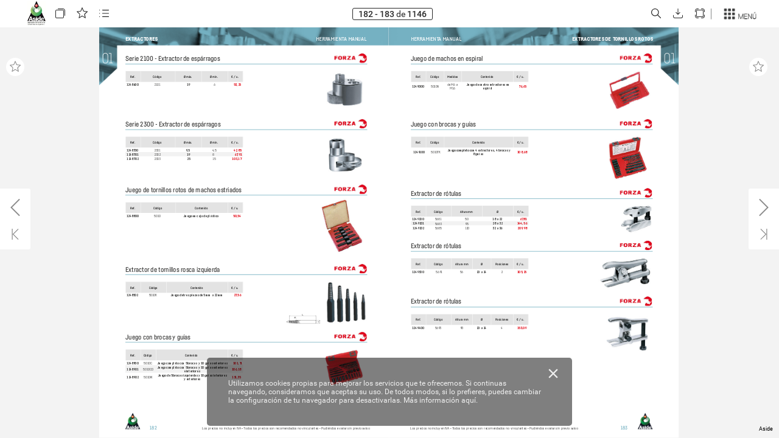

--- FILE ---
content_type: text/html;charset=utf-8
request_url: https://fr.zone-secure.net/233082/2045539/index-184.html
body_size: 10709
content:
<!DOCTYPE html>
<html xmlns="http://www.w3.org/1999/xhtml" lang="es" xml:lang="es">
  <head>
    <title>Aside_2024_media (184/1148)</title>
    <!--{METAS_TAGS}-->
    <meta http-equiv="Content-Type" content="text/html; charset=utf-8">
    <meta name="robots" content="index,follow">
    <meta name="google" content="notranslate" />

    <meta name="description" content="" class="social-meta-tag__description"/>

    <meta itemprop="name" content="Aside_2024_media (184/1148)" class="social-meta-tag__title">
    <meta itemprop="description" content="" class="social-meta-tag__description">
    <meta itemprop="image" content="http://fr.zone-secure.net/233082/2045539/publication/contents/cover.jpg" class="social-meta-tag__image">

    <meta name="twitter:card" content="summary_large_image">
    <meta name="twitter:site" content="" class="social-meta-tag__twitter-author">
    <meta name="twitter:title" content="Aside_2024_media (184/1148)" class="social-meta-tag__title">
    <meta name="twitter:description" content="" class="social-meta-tag__description">
    <meta name="twitter:creator" content="" class="social-meta-tag__twitter-author">
    <meta name="twitter:image:src" content="http://fr.zone-secure.net/233082/2045539/publication/contents/cover.jpg" class="social-meta-tag__image">

    <meta property="og:title" content="Aside_2024_media (184/1148)" class="social-meta-tag__title"/>
    <meta property="og:type" content="article" />
    <meta property="og:url" content="http://fr.zone-secure.net/233082/2045539/index-184.html" class="social-meta-tag__url"/>
    <meta property="og:image" content="http://fr.zone-secure.net/233082/2045539/publication/contents/cover.jpg" class="social-meta-tag__image"/>
    <meta property="og:description" content="" class="social-meta-tag__description"/>
    <meta property="og:site_name" content="" class="social-meta-tag__site-name"/>

	<link rel="icon" type="image/ico" href="../.favicon.ico" />
	<link rel="canonical" href="http://fr.zone-secure.net/233082/2045539/" />
  </head>
  <body>
    <script type="text/javascript" src="global_conf/globals.js"></script>
	
	<noscript id="noscript_text_content">
	<h1>Aside_2024_media</h1>
	<h1>Aside_2024_media (184/1148)</h1>
	<a href="index-1.html#page=1">Aside_2024_media - (1/1148)</a><br/>
<a href="index-2.html#page=2">Aside_2024_media - Índice iconográfico - Índice alfabético - 01 - Herramienta manual - 02 - Herramienta para taller - 03 - Herramienta de corte - 04 - Abrasivos - 05 - Soldadura - 06 - Fijación - 07 - Protección laboral - 08 - Equipamiento para taller - 09 - Productos químicos (2/1148)</a><br/>
<a href="index-3.html#page=3">Aside_2024_media - (3/1148)</a><br/>
<a href="index-4.html#page=4">Aside_2024_media - (4/1148)</a><br/>
<a href="index-5.html#page=5">Aside_2024_media - (5/1148)</a><br/>
<a href="index-6.html#page=6">Aside_2024_media - (6/1148)</a><br/>
<a href="index-7.html#page=7">Aside_2024_media - (7/1148)</a><br/>
<a href="index-8.html#page=8">Aside_2024_media - (8/1148)</a><br/>
<a href="index-9.html#page=9">Aside_2024_media - (9/1148)</a><br/>
<a href="index-10.html#page=10">Aside_2024_media - (10/1148)</a><br/>
<a href="index-11.html#page=11">Aside_2024_media - (11/1148)</a><br/>
<a href="index-12.html#page=12">Aside_2024_media - (12/1148)</a><br/>
<a href="index-13.html#page=13">Aside_2024_media - (13/1148)</a><br/>
<a href="index-14.html#page=14">Aside_2024_media - (14/1148)</a><br/>
<a href="index-15.html#page=15">Aside_2024_media - (15/1148)</a><br/>
<a href="index-16.html#page=16">Aside_2024_media - (16/1148)</a><br/>
<a href="index-17.html#page=17">Aside_2024_media - (17/1148)</a><br/>
<a href="index-18.html#page=18">Aside_2024_media - (18/1148)</a><br/>
<a href="index-19.html#page=19">Aside_2024_media - (19/1148)</a><br/>
<a href="index-20.html#page=20">Aside_2024_media - (20/1148)</a><br/>
<a href="index-21.html#page=21">Aside_2024_media - (21/1148)</a><br/>
<a href="index-22.html#page=22">Aside_2024_media - (22/1148)</a><br/>
<a href="index-23.html#page=23">Aside_2024_media - (23/1148)</a><br/>
<a href="index-24.html#page=24">Aside_2024_media - (24/1148)</a><br/>
<a href="index-25.html#page=25">Aside_2024_media - (25/1148)</a><br/>
<a href="index-26.html#page=26">Aside_2024_media - (26/1148)</a><br/>
<a href="index-27.html#page=27">Aside_2024_media - (27/1148)</a><br/>
<a href="index-28.html#page=28">Aside_2024_media - (28/1148)</a><br/>
<a href="index-29.html#page=29">Aside_2024_media - (29/1148)</a><br/>
<a href="index-30.html#page=30">Aside_2024_media - (30/1148)</a><br/>
<a href="index-31.html#page=31">Aside_2024_media - (31/1148)</a><br/>
<a href="index-32.html#page=32">Aside_2024_media - (32/1148)</a><br/>
<a href="index-33.html#page=33">Aside_2024_media - (33/1148)</a><br/>
<a href="index-34.html#page=34">Aside_2024_media - (34/1148)</a><br/>
<a href="index-35.html#page=35">Aside_2024_media - (35/1148)</a><br/>
<a href="index-36.html#page=36">Aside_2024_media - (36/1148)</a><br/>
<a href="index-37.html#page=37">Aside_2024_media - (37/1148)</a><br/>
<a href="index-38.html#page=38">Aside_2024_media - (38/1148)</a><br/>
<a href="index-39.html#page=39">Aside_2024_media - (39/1148)</a><br/>
<a href="index-40.html#page=40">Aside_2024_media - (40/1148)</a><br/>
<a href="index-41.html#page=41">Aside_2024_media - (41/1148)</a><br/>
<a href="index-42.html#page=42">Aside_2024_media - (42/1148)</a><br/>
<a href="index-43.html#page=43">Aside_2024_media - (43/1148)</a><br/>
<a href="index-44.html#page=44">Aside_2024_media - (44/1148)</a><br/>
<a href="index-45.html#page=45">Aside_2024_media - (45/1148)</a><br/>
<a href="index-46.html#page=46">Aside_2024_media - 10 - Medición (46/1148)</a><br/>
<a href="index-47.html#page=47">Aside_2024_media - (47/1148)</a><br/>
<a href="index-48.html#page=48">Aside_2024_media - (48/1148)</a><br/>
<a href="index-49.html#page=49">Aside_2024_media - (49/1148)</a><br/>
<a href="index-50.html#page=50">Aside_2024_media - (50/1148)</a><br/>
<a href="index-51.html#page=51">Aside_2024_media - (51/1148)</a><br/>
<a href="index-52.html#page=52">Aside_2024_media - (52/1148)</a><br/>
<a href="index-53.html#page=53">Aside_2024_media - (53/1148)</a><br/>
<a href="index-54.html#page=54">Aside_2024_media - (54/1148)</a><br/>
<a href="index-55.html#page=55">Aside_2024_media - (55/1148)</a><br/>
<a href="index-56.html#page=56">Aside_2024_media - (56/1148)</a><br/>
<a href="index-57.html#page=57">Aside_2024_media - (57/1148)</a><br/>
<a href="index-58.html#page=58">Aside_2024_media - (58/1148)</a><br/>
<a href="index-59.html#page=59">Aside_2024_media - (59/1148)</a><br/>
<a href="index-60.html#page=60">Aside_2024_media - (60/1148)</a><br/>
<a href="index-61.html#page=61">Aside_2024_media - (61/1148)</a><br/>
<a href="index-62.html#page=62">Aside_2024_media - (62/1148)</a><br/>
<a href="index-63.html#page=63">Aside_2024_media - (63/1148)</a><br/>
<a href="index-64.html#page=64">Aside_2024_media - (64/1148)</a><br/>
<a href="index-65.html#page=65">Aside_2024_media - (65/1148)</a><br/>
<a href="index-66.html#page=66">Aside_2024_media - (66/1148)</a><br/>
<a href="index-67.html#page=67">Aside_2024_media - (67/1148)</a><br/>
<a href="index-68.html#page=68">Aside_2024_media - (68/1148)</a><br/>
<a href="index-69.html#page=69">Aside_2024_media - (69/1148)</a><br/>
<a href="index-70.html#page=70">Aside_2024_media - (70/1148)</a><br/>
<a href="index-71.html#page=71">Aside_2024_media - (71/1148)</a><br/>
<a href="index-72.html#page=72">Aside_2024_media - (72/1148)</a><br/>
<a href="index-73.html#page=73">Aside_2024_media - (73/1148)</a><br/>
<a href="index-74.html#page=74">Aside_2024_media - (74/1148)</a><br/>
<a href="index-75.html#page=75">Aside_2024_media - (75/1148)</a><br/>
<a href="index-76.html#page=76">Aside_2024_media - (76/1148)</a><br/>
<a href="index-77.html#page=77">Aside_2024_media - (77/1148)</a><br/>
<a href="index-78.html#page=78">Aside_2024_media - (78/1148)</a><br/>
<a href="index-79.html#page=79">Aside_2024_media - (79/1148)</a><br/>
<a href="index-80.html#page=80">Aside_2024_media - (80/1148)</a><br/>
<a href="index-81.html#page=81">Aside_2024_media - (81/1148)</a><br/>
<a href="index-82.html#page=82">Aside_2024_media - (82/1148)</a><br/>
<a href="index-83.html#page=83">Aside_2024_media - (83/1148)</a><br/>
<a href="index-84.html#page=84">Aside_2024_media - (84/1148)</a><br/>
<a href="index-85.html#page=85">Aside_2024_media - (85/1148)</a><br/>
<a href="index-86.html#page=86">Aside_2024_media - (86/1148)</a><br/>
<a href="index-87.html#page=87">Aside_2024_media - (87/1148)</a><br/>
<a href="index-88.html#page=88">Aside_2024_media - (88/1148)</a><br/>
<a href="index-89.html#page=89">Aside_2024_media - (89/1148)</a><br/>
<a href="index-90.html#page=90">Aside_2024_media - (90/1148)</a><br/>
<a href="index-91.html#page=91">Aside_2024_media - (91/1148)</a><br/>
<a href="index-92.html#page=92">Aside_2024_media - (92/1148)</a><br/>
<a href="index-93.html#page=93">Aside_2024_media - (93/1148)</a><br/>
<a href="index-94.html#page=94">Aside_2024_media - (94/1148)</a><br/>
<a href="index-95.html#page=95">Aside_2024_media - (95/1148)</a><br/>
<a href="index-96.html#page=96">Aside_2024_media - (96/1148)</a><br/>
<a href="index-97.html#page=97">Aside_2024_media - (97/1148)</a><br/>
<a href="index-98.html#page=98">Aside_2024_media - (98/1148)</a><br/>
<a href="index-99.html#page=99">Aside_2024_media - (99/1148)</a><br/>
<a href="index-100.html#page=100">Aside_2024_media - (100/1148)</a><br/>
<a href="index-101.html#page=101">Aside_2024_media - (101/1148)</a><br/>
<a href="index-102.html#page=102">Aside_2024_media - (102/1148)</a><br/>
<a href="index-103.html#page=103">Aside_2024_media - (103/1148)</a><br/>
<a href="index-104.html#page=104">Aside_2024_media - (104/1148)</a><br/>
<a href="index-105.html#page=105">Aside_2024_media - (105/1148)</a><br/>
<a href="index-106.html#page=106">Aside_2024_media - (106/1148)</a><br/>
<a href="index-107.html#page=107">Aside_2024_media - (107/1148)</a><br/>
<a href="index-108.html#page=108">Aside_2024_media - (108/1148)</a><br/>
<a href="index-109.html#page=109">Aside_2024_media - (109/1148)</a><br/>
<a href="index-110.html#page=110">Aside_2024_media - (110/1148)</a><br/>
<a href="index-111.html#page=111">Aside_2024_media - (111/1148)</a><br/>
<a href="index-112.html#page=112">Aside_2024_media - (112/1148)</a><br/>
<a href="index-113.html#page=113">Aside_2024_media - (113/1148)</a><br/>
<a href="index-114.html#page=114">Aside_2024_media - (114/1148)</a><br/>
<a href="index-115.html#page=115">Aside_2024_media - (115/1148)</a><br/>
<a href="index-116.html#page=116">Aside_2024_media - (116/1148)</a><br/>
<a href="index-117.html#page=117">Aside_2024_media - (117/1148)</a><br/>
<a href="index-118.html#page=118">Aside_2024_media - (118/1148)</a><br/>
<a href="index-119.html#page=119">Aside_2024_media - (119/1148)</a><br/>
<a href="index-120.html#page=120">Aside_2024_media - (120/1148)</a><br/>
<a href="index-121.html#page=121">Aside_2024_media - (121/1148)</a><br/>
<a href="index-122.html#page=122">Aside_2024_media - (122/1148)</a><br/>
<a href="index-123.html#page=123">Aside_2024_media - (123/1148)</a><br/>
<a href="index-124.html#page=124">Aside_2024_media - (124/1148)</a><br/>
<a href="index-125.html#page=125">Aside_2024_media - (125/1148)</a><br/>
<a href="index-126.html#page=126">Aside_2024_media - (126/1148)</a><br/>
<a href="index-127.html#page=127">Aside_2024_media - (127/1148)</a><br/>
<a href="index-128.html#page=128">Aside_2024_media - (128/1148)</a><br/>
<a href="index-129.html#page=129">Aside_2024_media - (129/1148)</a><br/>
<a href="index-130.html#page=130">Aside_2024_media - (130/1148)</a><br/>
<a href="index-131.html#page=131">Aside_2024_media - (131/1148)</a><br/>
<a href="index-132.html#page=132">Aside_2024_media - (132/1148)</a><br/>
<a href="index-133.html#page=133">Aside_2024_media - (133/1148)</a><br/>
<a href="index-134.html#page=134">Aside_2024_media - (134/1148)</a><br/>
<a href="index-135.html#page=135">Aside_2024_media - (135/1148)</a><br/>
<a href="index-136.html#page=136">Aside_2024_media - (136/1148)</a><br/>
<a href="index-137.html#page=137">Aside_2024_media - (137/1148)</a><br/>
<a href="index-138.html#page=138">Aside_2024_media - (138/1148)</a><br/>
<a href="index-139.html#page=139">Aside_2024_media - (139/1148)</a><br/>
<a href="index-140.html#page=140">Aside_2024_media - (140/1148)</a><br/>
<a href="index-141.html#page=141">Aside_2024_media - (141/1148)</a><br/>
<a href="index-142.html#page=142">Aside_2024_media - (142/1148)</a><br/>
<a href="index-143.html#page=143">Aside_2024_media - (143/1148)</a><br/>
<a href="index-144.html#page=144">Aside_2024_media - (144/1148)</a><br/>
<a href="index-145.html#page=145">Aside_2024_media - (145/1148)</a><br/>
<a href="index-146.html#page=146">Aside_2024_media - (146/1148)</a><br/>
<a href="index-147.html#page=147">Aside_2024_media - (147/1148)</a><br/>
<a href="index-148.html#page=148">Aside_2024_media - (148/1148)</a><br/>
<a href="index-149.html#page=149">Aside_2024_media - (149/1148)</a><br/>
<a href="index-150.html#page=150">Aside_2024_media - (150/1148)</a><br/>
<a href="index-151.html#page=151">Aside_2024_media - (151/1148)</a><br/>
<a href="index-152.html#page=152">Aside_2024_media - (152/1148)</a><br/>
<a href="index-153.html#page=153">Aside_2024_media - (153/1148)</a><br/>
<a href="index-154.html#page=154">Aside_2024_media - (154/1148)</a><br/>
<a href="index-155.html#page=155">Aside_2024_media - (155/1148)</a><br/>
<a href="index-156.html#page=156">Aside_2024_media - (156/1148)</a><br/>
<a href="index-157.html#page=157">Aside_2024_media - (157/1148)</a><br/>
<a href="index-158.html#page=158">Aside_2024_media - (158/1148)</a><br/>
<a href="index-159.html#page=159">Aside_2024_media - (159/1148)</a><br/>
<a href="index-160.html#page=160">Aside_2024_media - (160/1148)</a><br/>
<a href="index-161.html#page=161">Aside_2024_media - (161/1148)</a><br/>
<a href="index-162.html#page=162">Aside_2024_media - (162/1148)</a><br/>
<a href="index-163.html#page=163">Aside_2024_media - (163/1148)</a><br/>
<a href="index-164.html#page=164">Aside_2024_media - (164/1148)</a><br/>
<a href="index-165.html#page=165">Aside_2024_media - (165/1148)</a><br/>
<a href="index-166.html#page=166">Aside_2024_media - (166/1148)</a><br/>
<a href="index-167.html#page=167">Aside_2024_media - (167/1148)</a><br/>
<a href="index-168.html#page=168">Aside_2024_media - (168/1148)</a><br/>
<a href="index-169.html#page=169">Aside_2024_media - (169/1148)</a><br/>
<a href="index-170.html#page=170">Aside_2024_media - (170/1148)</a><br/>
<a href="index-171.html#page=171">Aside_2024_media - (171/1148)</a><br/>
<a href="index-172.html#page=172">Aside_2024_media - (172/1148)</a><br/>
<a href="index-173.html#page=173">Aside_2024_media - (173/1148)</a><br/>
<a href="index-174.html#page=174">Aside_2024_media - (174/1148)</a><br/>
<a href="index-175.html#page=175">Aside_2024_media - (175/1148)</a><br/>
<a href="index-176.html#page=176">Aside_2024_media - (176/1148)</a><br/>
<a href="index-177.html#page=177">Aside_2024_media - (177/1148)</a><br/>
<a href="index-178.html#page=178">Aside_2024_media - (178/1148)</a><br/>
<a href="index-179.html#page=179">Aside_2024_media - (179/1148)</a><br/>
<a href="index-180.html#page=180">Aside_2024_media - (180/1148)</a><br/>
<a href="index-181.html#page=181">Aside_2024_media - (181/1148)</a><br/>
<a href="index-182.html#page=182">Aside_2024_media - (182/1148)</a><br/>
<a href="index-183.html#page=183">Aside_2024_media - (183/1148)</a><br/>
<a href="index-184.html#page=184">Aside_2024_media - (184/1148)</a><br/>
<a href="index-185.html#page=185">Aside_2024_media - (185/1148)</a><br/>
<a href="index-186.html#page=186">Aside_2024_media - (186/1148)</a><br/>
<a href="index-187.html#page=187">Aside_2024_media - (187/1148)</a><br/>
<a href="index-188.html#page=188">Aside_2024_media - (188/1148)</a><br/>
<a href="index-189.html#page=189">Aside_2024_media - (189/1148)</a><br/>
<a href="index-190.html#page=190">Aside_2024_media - (190/1148)</a><br/>
<a href="index-191.html#page=191">Aside_2024_media - (191/1148)</a><br/>
<a href="index-192.html#page=192">Aside_2024_media - (192/1148)</a><br/>
<a href="index-193.html#page=193">Aside_2024_media - (193/1148)</a><br/>
<a href="index-194.html#page=194">Aside_2024_media - (194/1148)</a><br/>
<a href="index-195.html#page=195">Aside_2024_media - (195/1148)</a><br/>
<a href="index-196.html#page=196">Aside_2024_media - (196/1148)</a><br/>
<a href="index-197.html#page=197">Aside_2024_media - (197/1148)</a><br/>
<a href="index-198.html#page=198">Aside_2024_media - (198/1148)</a><br/>
<a href="index-199.html#page=199">Aside_2024_media - (199/1148)</a><br/>
<a href="index-200.html#page=200">Aside_2024_media - (200/1148)</a><br/>
<a href="index-201.html#page=201">Aside_2024_media - (201/1148)</a><br/>
<a href="index-202.html#page=202">Aside_2024_media - (202/1148)</a><br/>
<a href="index-203.html#page=203">Aside_2024_media - (203/1148)</a><br/>
<a href="index-204.html#page=204">Aside_2024_media - (204/1148)</a><br/>
<a href="index-205.html#page=205">Aside_2024_media - (205/1148)</a><br/>
<a href="index-206.html#page=206">Aside_2024_media - (206/1148)</a><br/>
<a href="index-207.html#page=207">Aside_2024_media - (207/1148)</a><br/>
<a href="index-208.html#page=208">Aside_2024_media - (208/1148)</a><br/>
<a href="index-209.html#page=209">Aside_2024_media - (209/1148)</a><br/>
<a href="index-210.html#page=210">Aside_2024_media - (210/1148)</a><br/>
<a href="index-211.html#page=211">Aside_2024_media - (211/1148)</a><br/>
<a href="index-212.html#page=212">Aside_2024_media - (212/1148)</a><br/>
<a href="index-213.html#page=213">Aside_2024_media - (213/1148)</a><br/>
<a href="index-214.html#page=214">Aside_2024_media - (214/1148)</a><br/>
<a href="index-215.html#page=215">Aside_2024_media - (215/1148)</a><br/>
<a href="index-216.html#page=216">Aside_2024_media - (216/1148)</a><br/>
<a href="index-217.html#page=217">Aside_2024_media - (217/1148)</a><br/>
<a href="index-218.html#page=218">Aside_2024_media - (218/1148)</a><br/>
<a href="index-219.html#page=219">Aside_2024_media - (219/1148)</a><br/>
<a href="index-220.html#page=220">Aside_2024_media - (220/1148)</a><br/>
<a href="index-221.html#page=221">Aside_2024_media - (221/1148)</a><br/>
<a href="index-222.html#page=222">Aside_2024_media - (222/1148)</a><br/>
<a href="index-223.html#page=223">Aside_2024_media - (223/1148)</a><br/>
<a href="index-224.html#page=224">Aside_2024_media - (224/1148)</a><br/>
<a href="index-225.html#page=225">Aside_2024_media - (225/1148)</a><br/>
<a href="index-226.html#page=226">Aside_2024_media - (226/1148)</a><br/>
<a href="index-227.html#page=227">Aside_2024_media - (227/1148)</a><br/>
<a href="index-228.html#page=228">Aside_2024_media - (228/1148)</a><br/>
<a href="index-229.html#page=229">Aside_2024_media - (229/1148)</a><br/>
<a href="index-230.html#page=230">Aside_2024_media - (230/1148)</a><br/>
<a href="index-231.html#page=231">Aside_2024_media - (231/1148)</a><br/>
<a href="index-232.html#page=232">Aside_2024_media - (232/1148)</a><br/>
<a href="index-233.html#page=233">Aside_2024_media - (233/1148)</a><br/>
<a href="index-234.html#page=234">Aside_2024_media - (234/1148)</a><br/>
<a href="index-235.html#page=235">Aside_2024_media - (235/1148)</a><br/>
<a href="index-236.html#page=236">Aside_2024_media - (236/1148)</a><br/>
<a href="index-237.html#page=237">Aside_2024_media - (237/1148)</a><br/>
<a href="index-238.html#page=238">Aside_2024_media - (238/1148)</a><br/>
<a href="index-239.html#page=239">Aside_2024_media - (239/1148)</a><br/>
<a href="index-240.html#page=240">Aside_2024_media - (240/1148)</a><br/>
<a href="index-241.html#page=241">Aside_2024_media - (241/1148)</a><br/>
<a href="index-242.html#page=242">Aside_2024_media - (242/1148)</a><br/>
<a href="index-243.html#page=243">Aside_2024_media - (243/1148)</a><br/>
<a href="index-244.html#page=244">Aside_2024_media - (244/1148)</a><br/>
<a href="index-245.html#page=245">Aside_2024_media - (245/1148)</a><br/>
<a href="index-246.html#page=246">Aside_2024_media - (246/1148)</a><br/>
<a href="index-247.html#page=247">Aside_2024_media - (247/1148)</a><br/>
<a href="index-248.html#page=248">Aside_2024_media - (248/1148)</a><br/>
<a href="index-249.html#page=249">Aside_2024_media - (249/1148)</a><br/>
<a href="index-250.html#page=250">Aside_2024_media - (250/1148)</a><br/>
<a href="index-251.html#page=251">Aside_2024_media - (251/1148)</a><br/>
<a href="index-252.html#page=252">Aside_2024_media - (252/1148)</a><br/>
<a href="index-253.html#page=253">Aside_2024_media - (253/1148)</a><br/>
<a href="index-254.html#page=254">Aside_2024_media - (254/1148)</a><br/>
<a href="index-255.html#page=255">Aside_2024_media - (255/1148)</a><br/>
<a href="index-256.html#page=256">Aside_2024_media - (256/1148)</a><br/>
<a href="index-257.html#page=257">Aside_2024_media - (257/1148)</a><br/>
<a href="index-258.html#page=258">Aside_2024_media - (258/1148)</a><br/>
<a href="index-259.html#page=259">Aside_2024_media - (259/1148)</a><br/>
<a href="index-260.html#page=260">Aside_2024_media - (260/1148)</a><br/>
<a href="index-261.html#page=261">Aside_2024_media - (261/1148)</a><br/>
<a href="index-262.html#page=262">Aside_2024_media - (262/1148)</a><br/>
<a href="index-263.html#page=263">Aside_2024_media - (263/1148)</a><br/>
<a href="index-264.html#page=264">Aside_2024_media - (264/1148)</a><br/>
<a href="index-265.html#page=265">Aside_2024_media - (265/1148)</a><br/>
<a href="index-266.html#page=266">Aside_2024_media - (266/1148)</a><br/>
<a href="index-267.html#page=267">Aside_2024_media - (267/1148)</a><br/>
<a href="index-268.html#page=268">Aside_2024_media - (268/1148)</a><br/>
<a href="index-269.html#page=269">Aside_2024_media - (269/1148)</a><br/>
<a href="index-270.html#page=270">Aside_2024_media - (270/1148)</a><br/>
<a href="index-271.html#page=271">Aside_2024_media - (271/1148)</a><br/>
<a href="index-272.html#page=272">Aside_2024_media - (272/1148)</a><br/>
<a href="index-273.html#page=273">Aside_2024_media - (273/1148)</a><br/>
<a href="index-274.html#page=274">Aside_2024_media - (274/1148)</a><br/>
<a href="index-275.html#page=275">Aside_2024_media - (275/1148)</a><br/>
<a href="index-276.html#page=276">Aside_2024_media - (276/1148)</a><br/>
<a href="index-277.html#page=277">Aside_2024_media - (277/1148)</a><br/>
<a href="index-278.html#page=278">Aside_2024_media - (278/1148)</a><br/>
<a href="index-279.html#page=279">Aside_2024_media - (279/1148)</a><br/>
<a href="index-280.html#page=280">Aside_2024_media - (280/1148)</a><br/>
<a href="index-281.html#page=281">Aside_2024_media - (281/1148)</a><br/>
<a href="index-282.html#page=282">Aside_2024_media - (282/1148)</a><br/>
<a href="index-283.html#page=283">Aside_2024_media - (283/1148)</a><br/>
<a href="index-284.html#page=284">Aside_2024_media - (284/1148)</a><br/>
<a href="index-285.html#page=285">Aside_2024_media - (285/1148)</a><br/>
<a href="index-286.html#page=286">Aside_2024_media - (286/1148)</a><br/>
<a href="index-287.html#page=287">Aside_2024_media - (287/1148)</a><br/>
<a href="index-288.html#page=288">Aside_2024_media - (288/1148)</a><br/>
<a href="index-289.html#page=289">Aside_2024_media - (289/1148)</a><br/>
<a href="index-290.html#page=290">Aside_2024_media - (290/1148)</a><br/>
<a href="index-291.html#page=291">Aside_2024_media - (291/1148)</a><br/>
<a href="index-292.html#page=292">Aside_2024_media - (292/1148)</a><br/>
<a href="index-293.html#page=293">Aside_2024_media - (293/1148)</a><br/>
<a href="index-294.html#page=294">Aside_2024_media - (294/1148)</a><br/>
<a href="index-295.html#page=295">Aside_2024_media - (295/1148)</a><br/>
<a href="index-296.html#page=296">Aside_2024_media - (296/1148)</a><br/>
<a href="index-297.html#page=297">Aside_2024_media - (297/1148)</a><br/>
<a href="index-298.html#page=298">Aside_2024_media - (298/1148)</a><br/>
<a href="index-299.html#page=299">Aside_2024_media - (299/1148)</a><br/>
<a href="index-300.html#page=300">Aside_2024_media - (300/1148)</a><br/>
<a href="index-301.html#page=301">Aside_2024_media - (301/1148)</a><br/>
<a href="index-302.html#page=302">Aside_2024_media - (302/1148)</a><br/>
<a href="index-303.html#page=303">Aside_2024_media - (303/1148)</a><br/>
<a href="index-304.html#page=304">Aside_2024_media - (304/1148)</a><br/>
<a href="index-305.html#page=305">Aside_2024_media - (305/1148)</a><br/>
<a href="index-306.html#page=306">Aside_2024_media - (306/1148)</a><br/>
<a href="index-307.html#page=307">Aside_2024_media - (307/1148)</a><br/>
<a href="index-308.html#page=308">Aside_2024_media - (308/1148)</a><br/>
<a href="index-309.html#page=309">Aside_2024_media - (309/1148)</a><br/>
<a href="index-310.html#page=310">Aside_2024_media - (310/1148)</a><br/>
<a href="index-311.html#page=311">Aside_2024_media - (311/1148)</a><br/>
<a href="index-312.html#page=312">Aside_2024_media - (312/1148)</a><br/>
<a href="index-313.html#page=313">Aside_2024_media - (313/1148)</a><br/>
<a href="index-314.html#page=314">Aside_2024_media - (314/1148)</a><br/>
<a href="index-315.html#page=315">Aside_2024_media - (315/1148)</a><br/>
<a href="index-316.html#page=316">Aside_2024_media - (316/1148)</a><br/>
<a href="index-317.html#page=317">Aside_2024_media - (317/1148)</a><br/>
<a href="index-318.html#page=318">Aside_2024_media - (318/1148)</a><br/>
<a href="index-319.html#page=319">Aside_2024_media - (319/1148)</a><br/>
<a href="index-320.html#page=320">Aside_2024_media - (320/1148)</a><br/>
<a href="index-321.html#page=321">Aside_2024_media - (321/1148)</a><br/>
<a href="index-322.html#page=322">Aside_2024_media - (322/1148)</a><br/>
<a href="index-323.html#page=323">Aside_2024_media - (323/1148)</a><br/>
<a href="index-324.html#page=324">Aside_2024_media - (324/1148)</a><br/>
<a href="index-325.html#page=325">Aside_2024_media - (325/1148)</a><br/>
<a href="index-326.html#page=326">Aside_2024_media - (326/1148)</a><br/>
<a href="index-327.html#page=327">Aside_2024_media - (327/1148)</a><br/>
<a href="index-328.html#page=328">Aside_2024_media - (328/1148)</a><br/>
<a href="index-329.html#page=329">Aside_2024_media - (329/1148)</a><br/>
<a href="index-330.html#page=330">Aside_2024_media - (330/1148)</a><br/>
<a href="index-331.html#page=331">Aside_2024_media - (331/1148)</a><br/>
<a href="index-332.html#page=332">Aside_2024_media - (332/1148)</a><br/>
<a href="index-333.html#page=333">Aside_2024_media - (333/1148)</a><br/>
<a href="index-334.html#page=334">Aside_2024_media - (334/1148)</a><br/>
<a href="index-335.html#page=335">Aside_2024_media - (335/1148)</a><br/>
<a href="index-336.html#page=336">Aside_2024_media - (336/1148)</a><br/>
<a href="index-337.html#page=337">Aside_2024_media - (337/1148)</a><br/>
<a href="index-338.html#page=338">Aside_2024_media - (338/1148)</a><br/>
<a href="index-339.html#page=339">Aside_2024_media - (339/1148)</a><br/>
<a href="index-340.html#page=340">Aside_2024_media - (340/1148)</a><br/>
<a href="index-341.html#page=341">Aside_2024_media - (341/1148)</a><br/>
<a href="index-342.html#page=342">Aside_2024_media - (342/1148)</a><br/>
<a href="index-343.html#page=343">Aside_2024_media - (343/1148)</a><br/>
<a href="index-344.html#page=344">Aside_2024_media - (344/1148)</a><br/>
<a href="index-345.html#page=345">Aside_2024_media - (345/1148)</a><br/>
<a href="index-346.html#page=346">Aside_2024_media - (346/1148)</a><br/>
<a href="index-347.html#page=347">Aside_2024_media - (347/1148)</a><br/>
<a href="index-348.html#page=348">Aside_2024_media - (348/1148)</a><br/>
<a href="index-349.html#page=349">Aside_2024_media - (349/1148)</a><br/>
<a href="index-350.html#page=350">Aside_2024_media - (350/1148)</a><br/>
<a href="index-351.html#page=351">Aside_2024_media - (351/1148)</a><br/>
<a href="index-352.html#page=352">Aside_2024_media - (352/1148)</a><br/>
<a href="index-353.html#page=353">Aside_2024_media - (353/1148)</a><br/>
<a href="index-354.html#page=354">Aside_2024_media - (354/1148)</a><br/>
<a href="index-355.html#page=355">Aside_2024_media - (355/1148)</a><br/>
<a href="index-356.html#page=356">Aside_2024_media - (356/1148)</a><br/>
<a href="index-357.html#page=357">Aside_2024_media - (357/1148)</a><br/>
<a href="index-358.html#page=358">Aside_2024_media - (358/1148)</a><br/>
<a href="index-359.html#page=359">Aside_2024_media - (359/1148)</a><br/>
<a href="index-360.html#page=360">Aside_2024_media - (360/1148)</a><br/>
<a href="index-361.html#page=361">Aside_2024_media - (361/1148)</a><br/>
<a href="index-362.html#page=362">Aside_2024_media - (362/1148)</a><br/>
<a href="index-363.html#page=363">Aside_2024_media - (363/1148)</a><br/>
<a href="index-364.html#page=364">Aside_2024_media - (364/1148)</a><br/>
<a href="index-365.html#page=365">Aside_2024_media - (365/1148)</a><br/>
<a href="index-366.html#page=366">Aside_2024_media - (366/1148)</a><br/>
<a href="index-367.html#page=367">Aside_2024_media - (367/1148)</a><br/>
<a href="index-368.html#page=368">Aside_2024_media - (368/1148)</a><br/>
<a href="index-369.html#page=369">Aside_2024_media - (369/1148)</a><br/>
<a href="index-370.html#page=370">Aside_2024_media - (370/1148)</a><br/>
<a href="index-371.html#page=371">Aside_2024_media - (371/1148)</a><br/>
<a href="index-372.html#page=372">Aside_2024_media - (372/1148)</a><br/>
<a href="index-373.html#page=373">Aside_2024_media - (373/1148)</a><br/>
<a href="index-374.html#page=374">Aside_2024_media - (374/1148)</a><br/>
<a href="index-375.html#page=375">Aside_2024_media - (375/1148)</a><br/>
<a href="index-376.html#page=376">Aside_2024_media - (376/1148)</a><br/>
<a href="index-377.html#page=377">Aside_2024_media - (377/1148)</a><br/>
<a href="index-378.html#page=378">Aside_2024_media - (378/1148)</a><br/>
<a href="index-379.html#page=379">Aside_2024_media - (379/1148)</a><br/>
<a href="index-380.html#page=380">Aside_2024_media - (380/1148)</a><br/>
<a href="index-381.html#page=381">Aside_2024_media - (381/1148)</a><br/>
<a href="index-382.html#page=382">Aside_2024_media - (382/1148)</a><br/>
<a href="index-383.html#page=383">Aside_2024_media - (383/1148)</a><br/>
<a href="index-384.html#page=384">Aside_2024_media - (384/1148)</a><br/>
<a href="index-385.html#page=385">Aside_2024_media - (385/1148)</a><br/>
<a href="index-386.html#page=386">Aside_2024_media - (386/1148)</a><br/>
<a href="index-387.html#page=387">Aside_2024_media - (387/1148)</a><br/>
<a href="index-388.html#page=388">Aside_2024_media - (388/1148)</a><br/>
<a href="index-389.html#page=389">Aside_2024_media - (389/1148)</a><br/>
<a href="index-390.html#page=390">Aside_2024_media - (390/1148)</a><br/>
<a href="index-391.html#page=391">Aside_2024_media - (391/1148)</a><br/>
<a href="index-392.html#page=392">Aside_2024_media - (392/1148)</a><br/>
<a href="index-393.html#page=393">Aside_2024_media - (393/1148)</a><br/>
<a href="index-394.html#page=394">Aside_2024_media - (394/1148)</a><br/>
<a href="index-395.html#page=395">Aside_2024_media - (395/1148)</a><br/>
<a href="index-396.html#page=396">Aside_2024_media - (396/1148)</a><br/>
<a href="index-397.html#page=397">Aside_2024_media - (397/1148)</a><br/>
<a href="index-398.html#page=398">Aside_2024_media - (398/1148)</a><br/>
<a href="index-399.html#page=399">Aside_2024_media - (399/1148)</a><br/>
<a href="index-400.html#page=400">Aside_2024_media - (400/1148)</a><br/>
<a href="index-401.html#page=401">Aside_2024_media - (401/1148)</a><br/>
<a href="index-402.html#page=402">Aside_2024_media - (402/1148)</a><br/>
<a href="index-403.html#page=403">Aside_2024_media - (403/1148)</a><br/>
<a href="index-404.html#page=404">Aside_2024_media - (404/1148)</a><br/>
<a href="index-405.html#page=405">Aside_2024_media - (405/1148)</a><br/>
<a href="index-406.html#page=406">Aside_2024_media - (406/1148)</a><br/>
<a href="index-407.html#page=407">Aside_2024_media - (407/1148)</a><br/>
<a href="index-408.html#page=408">Aside_2024_media - (408/1148)</a><br/>
<a href="index-409.html#page=409">Aside_2024_media - (409/1148)</a><br/>
<a href="index-410.html#page=410">Aside_2024_media - (410/1148)</a><br/>
<a href="index-411.html#page=411">Aside_2024_media - (411/1148)</a><br/>
<a href="index-412.html#page=412">Aside_2024_media - (412/1148)</a><br/>
<a href="index-413.html#page=413">Aside_2024_media - (413/1148)</a><br/>
<a href="index-414.html#page=414">Aside_2024_media - (414/1148)</a><br/>
<a href="index-415.html#page=415">Aside_2024_media - (415/1148)</a><br/>
<a href="index-416.html#page=416">Aside_2024_media - (416/1148)</a><br/>
<a href="index-417.html#page=417">Aside_2024_media - (417/1148)</a><br/>
<a href="index-418.html#page=418">Aside_2024_media - (418/1148)</a><br/>
<a href="index-419.html#page=419">Aside_2024_media - (419/1148)</a><br/>
<a href="index-420.html#page=420">Aside_2024_media - (420/1148)</a><br/>
<a href="index-421.html#page=421">Aside_2024_media - (421/1148)</a><br/>
<a href="index-422.html#page=422">Aside_2024_media - (422/1148)</a><br/>
<a href="index-423.html#page=423">Aside_2024_media - (423/1148)</a><br/>
<a href="index-424.html#page=424">Aside_2024_media - (424/1148)</a><br/>
<a href="index-425.html#page=425">Aside_2024_media - (425/1148)</a><br/>
<a href="index-426.html#page=426">Aside_2024_media - (426/1148)</a><br/>
<a href="index-427.html#page=427">Aside_2024_media - (427/1148)</a><br/>
<a href="index-428.html#page=428">Aside_2024_media - (428/1148)</a><br/>
<a href="index-429.html#page=429">Aside_2024_media - (429/1148)</a><br/>
<a href="index-430.html#page=430">Aside_2024_media - (430/1148)</a><br/>
<a href="index-431.html#page=431">Aside_2024_media - (431/1148)</a><br/>
<a href="index-432.html#page=432">Aside_2024_media - (432/1148)</a><br/>
<a href="index-433.html#page=433">Aside_2024_media - (433/1148)</a><br/>
<a href="index-434.html#page=434">Aside_2024_media - (434/1148)</a><br/>
<a href="index-435.html#page=435">Aside_2024_media - (435/1148)</a><br/>
<a href="index-436.html#page=436">Aside_2024_media - (436/1148)</a><br/>
<a href="index-437.html#page=437">Aside_2024_media - (437/1148)</a><br/>
<a href="index-438.html#page=438">Aside_2024_media - (438/1148)</a><br/>
<a href="index-439.html#page=439">Aside_2024_media - (439/1148)</a><br/>
<a href="index-440.html#page=440">Aside_2024_media - (440/1148)</a><br/>
<a href="index-441.html#page=441">Aside_2024_media - (441/1148)</a><br/>
<a href="index-442.html#page=442">Aside_2024_media - (442/1148)</a><br/>
<a href="index-443.html#page=443">Aside_2024_media - (443/1148)</a><br/>
<a href="index-444.html#page=444">Aside_2024_media - (444/1148)</a><br/>
<a href="index-445.html#page=445">Aside_2024_media - (445/1148)</a><br/>
<a href="index-446.html#page=446">Aside_2024_media - (446/1148)</a><br/>
<a href="index-447.html#page=447">Aside_2024_media - (447/1148)</a><br/>
<a href="index-448.html#page=448">Aside_2024_media - (448/1148)</a><br/>
<a href="index-449.html#page=449">Aside_2024_media - (449/1148)</a><br/>
<a href="index-450.html#page=450">Aside_2024_media - (450/1148)</a><br/>
<a href="index-451.html#page=451">Aside_2024_media - (451/1148)</a><br/>
<a href="index-452.html#page=452">Aside_2024_media - (452/1148)</a><br/>
<a href="index-453.html#page=453">Aside_2024_media - (453/1148)</a><br/>
<a href="index-454.html#page=454">Aside_2024_media - (454/1148)</a><br/>
<a href="index-455.html#page=455">Aside_2024_media - (455/1148)</a><br/>
<a href="index-456.html#page=456">Aside_2024_media - (456/1148)</a><br/>
<a href="index-457.html#page=457">Aside_2024_media - (457/1148)</a><br/>
<a href="index-458.html#page=458">Aside_2024_media - (458/1148)</a><br/>
<a href="index-459.html#page=459">Aside_2024_media - (459/1148)</a><br/>
<a href="index-460.html#page=460">Aside_2024_media - (460/1148)</a><br/>
<a href="index-461.html#page=461">Aside_2024_media - (461/1148)</a><br/>
<a href="index-462.html#page=462">Aside_2024_media - (462/1148)</a><br/>
<a href="index-463.html#page=463">Aside_2024_media - (463/1148)</a><br/>
<a href="index-464.html#page=464">Aside_2024_media - (464/1148)</a><br/>
<a href="index-465.html#page=465">Aside_2024_media - (465/1148)</a><br/>
<a href="index-466.html#page=466">Aside_2024_media - (466/1148)</a><br/>
<a href="index-467.html#page=467">Aside_2024_media - (467/1148)</a><br/>
<a href="index-468.html#page=468">Aside_2024_media - (468/1148)</a><br/>
<a href="index-469.html#page=469">Aside_2024_media - (469/1148)</a><br/>
<a href="index-470.html#page=470">Aside_2024_media - (470/1148)</a><br/>
<a href="index-471.html#page=471">Aside_2024_media - (471/1148)</a><br/>
<a href="index-472.html#page=472">Aside_2024_media - (472/1148)</a><br/>
<a href="index-473.html#page=473">Aside_2024_media - (473/1148)</a><br/>
<a href="index-474.html#page=474">Aside_2024_media - (474/1148)</a><br/>
<a href="index-475.html#page=475">Aside_2024_media - (475/1148)</a><br/>
<a href="index-476.html#page=476">Aside_2024_media - (476/1148)</a><br/>
<a href="index-477.html#page=477">Aside_2024_media - (477/1148)</a><br/>
<a href="index-478.html#page=478">Aside_2024_media - (478/1148)</a><br/>
<a href="index-479.html#page=479">Aside_2024_media - (479/1148)</a><br/>
<a href="index-480.html#page=480">Aside_2024_media - (480/1148)</a><br/>
<a href="index-481.html#page=481">Aside_2024_media - (481/1148)</a><br/>
<a href="index-482.html#page=482">Aside_2024_media - (482/1148)</a><br/>
<a href="index-483.html#page=483">Aside_2024_media - (483/1148)</a><br/>
<a href="index-484.html#page=484">Aside_2024_media - (484/1148)</a><br/>
<a href="index-485.html#page=485">Aside_2024_media - (485/1148)</a><br/>
<a href="index-486.html#page=486">Aside_2024_media - (486/1148)</a><br/>
<a href="index-487.html#page=487">Aside_2024_media - (487/1148)</a><br/>
<a href="index-488.html#page=488">Aside_2024_media - (488/1148)</a><br/>
<a href="index-489.html#page=489">Aside_2024_media - (489/1148)</a><br/>
<a href="index-490.html#page=490">Aside_2024_media - (490/1148)</a><br/>
<a href="index-491.html#page=491">Aside_2024_media - (491/1148)</a><br/>
<a href="index-492.html#page=492">Aside_2024_media - (492/1148)</a><br/>
<a href="index-493.html#page=493">Aside_2024_media - (493/1148)</a><br/>
<a href="index-494.html#page=494">Aside_2024_media - (494/1148)</a><br/>
<a href="index-495.html#page=495">Aside_2024_media - (495/1148)</a><br/>
<a href="index-496.html#page=496">Aside_2024_media - (496/1148)</a><br/>
<a href="index-497.html#page=497">Aside_2024_media - (497/1148)</a><br/>
<a href="index-498.html#page=498">Aside_2024_media - (498/1148)</a><br/>
<a href="index-499.html#page=499">Aside_2024_media - (499/1148)</a><br/>
<a href="index-500.html#page=500">Aside_2024_media - (500/1148)</a><br/>
<a href="index-501.html#page=501">Aside_2024_media - (501/1148)</a><br/>
<a href="index-502.html#page=502">Aside_2024_media - (502/1148)</a><br/>
<a href="index-503.html#page=503">Aside_2024_media - (503/1148)</a><br/>
<a href="index-504.html#page=504">Aside_2024_media - (504/1148)</a><br/>
<a href="index-505.html#page=505">Aside_2024_media - (505/1148)</a><br/>
<a href="index-506.html#page=506">Aside_2024_media - (506/1148)</a><br/>
<a href="index-507.html#page=507">Aside_2024_media - (507/1148)</a><br/>
<a href="index-508.html#page=508">Aside_2024_media - (508/1148)</a><br/>
<a href="index-509.html#page=509">Aside_2024_media - (509/1148)</a><br/>
<a href="index-510.html#page=510">Aside_2024_media - (510/1148)</a><br/>
<a href="index-511.html#page=511">Aside_2024_media - (511/1148)</a><br/>
<a href="index-512.html#page=512">Aside_2024_media - (512/1148)</a><br/>
<a href="index-513.html#page=513">Aside_2024_media - (513/1148)</a><br/>
<a href="index-514.html#page=514">Aside_2024_media - (514/1148)</a><br/>
<a href="index-515.html#page=515">Aside_2024_media - (515/1148)</a><br/>
<a href="index-516.html#page=516">Aside_2024_media - (516/1148)</a><br/>
<a href="index-517.html#page=517">Aside_2024_media - (517/1148)</a><br/>
<a href="index-518.html#page=518">Aside_2024_media - (518/1148)</a><br/>
<a href="index-519.html#page=519">Aside_2024_media - (519/1148)</a><br/>
<a href="index-520.html#page=520">Aside_2024_media - (520/1148)</a><br/>
<a href="index-521.html#page=521">Aside_2024_media - (521/1148)</a><br/>
<a href="index-522.html#page=522">Aside_2024_media - (522/1148)</a><br/>
<a href="index-523.html#page=523">Aside_2024_media - (523/1148)</a><br/>
<a href="index-524.html#page=524">Aside_2024_media - (524/1148)</a><br/>
<a href="index-525.html#page=525">Aside_2024_media - (525/1148)</a><br/>
<a href="index-526.html#page=526">Aside_2024_media - (526/1148)</a><br/>
<a href="index-527.html#page=527">Aside_2024_media - (527/1148)</a><br/>
<a href="index-528.html#page=528">Aside_2024_media - (528/1148)</a><br/>
<a href="index-529.html#page=529">Aside_2024_media - (529/1148)</a><br/>
<a href="index-530.html#page=530">Aside_2024_media - (530/1148)</a><br/>
<a href="index-531.html#page=531">Aside_2024_media - (531/1148)</a><br/>
<a href="index-532.html#page=532">Aside_2024_media - (532/1148)</a><br/>
<a href="index-533.html#page=533">Aside_2024_media - (533/1148)</a><br/>
<a href="index-534.html#page=534">Aside_2024_media - (534/1148)</a><br/>
<a href="index-535.html#page=535">Aside_2024_media - (535/1148)</a><br/>
<a href="index-536.html#page=536">Aside_2024_media - (536/1148)</a><br/>
<a href="index-537.html#page=537">Aside_2024_media - (537/1148)</a><br/>
<a href="index-538.html#page=538">Aside_2024_media - (538/1148)</a><br/>
<a href="index-539.html#page=539">Aside_2024_media - (539/1148)</a><br/>
<a href="index-540.html#page=540">Aside_2024_media - (540/1148)</a><br/>
<a href="index-541.html#page=541">Aside_2024_media - (541/1148)</a><br/>
<a href="index-542.html#page=542">Aside_2024_media - (542/1148)</a><br/>
<a href="index-543.html#page=543">Aside_2024_media - (543/1148)</a><br/>
<a href="index-544.html#page=544">Aside_2024_media - (544/1148)</a><br/>
<a href="index-545.html#page=545">Aside_2024_media - (545/1148)</a><br/>
<a href="index-546.html#page=546">Aside_2024_media - (546/1148)</a><br/>
<a href="index-547.html#page=547">Aside_2024_media - (547/1148)</a><br/>
<a href="index-548.html#page=548">Aside_2024_media - (548/1148)</a><br/>
<a href="index-549.html#page=549">Aside_2024_media - (549/1148)</a><br/>
<a href="index-550.html#page=550">Aside_2024_media - (550/1148)</a><br/>
<a href="index-551.html#page=551">Aside_2024_media - (551/1148)</a><br/>
<a href="index-552.html#page=552">Aside_2024_media - (552/1148)</a><br/>
<a href="index-553.html#page=553">Aside_2024_media - (553/1148)</a><br/>
<a href="index-554.html#page=554">Aside_2024_media - (554/1148)</a><br/>
<a href="index-555.html#page=555">Aside_2024_media - (555/1148)</a><br/>
<a href="index-556.html#page=556">Aside_2024_media - (556/1148)</a><br/>
<a href="index-557.html#page=557">Aside_2024_media - (557/1148)</a><br/>
<a href="index-558.html#page=558">Aside_2024_media - (558/1148)</a><br/>
<a href="index-559.html#page=559">Aside_2024_media - (559/1148)</a><br/>
<a href="index-560.html#page=560">Aside_2024_media - (560/1148)</a><br/>
<a href="index-561.html#page=561">Aside_2024_media - (561/1148)</a><br/>
<a href="index-562.html#page=562">Aside_2024_media - (562/1148)</a><br/>
<a href="index-563.html#page=563">Aside_2024_media - (563/1148)</a><br/>
<a href="index-564.html#page=564">Aside_2024_media - (564/1148)</a><br/>
<a href="index-565.html#page=565">Aside_2024_media - (565/1148)</a><br/>
<a href="index-566.html#page=566">Aside_2024_media - (566/1148)</a><br/>
<a href="index-567.html#page=567">Aside_2024_media - (567/1148)</a><br/>
<a href="index-568.html#page=568">Aside_2024_media - (568/1148)</a><br/>
<a href="index-569.html#page=569">Aside_2024_media - (569/1148)</a><br/>
<a href="index-570.html#page=570">Aside_2024_media - (570/1148)</a><br/>
<a href="index-571.html#page=571">Aside_2024_media - (571/1148)</a><br/>
<a href="index-572.html#page=572">Aside_2024_media - (572/1148)</a><br/>
<a href="index-573.html#page=573">Aside_2024_media - (573/1148)</a><br/>
<a href="index-574.html#page=574">Aside_2024_media - (574/1148)</a><br/>
<a href="index-575.html#page=575">Aside_2024_media - (575/1148)</a><br/>
<a href="index-576.html#page=576">Aside_2024_media - (576/1148)</a><br/>
<a href="index-577.html#page=577">Aside_2024_media - (577/1148)</a><br/>
<a href="index-578.html#page=578">Aside_2024_media - (578/1148)</a><br/>
<a href="index-579.html#page=579">Aside_2024_media - (579/1148)</a><br/>
<a href="index-580.html#page=580">Aside_2024_media - (580/1148)</a><br/>
<a href="index-581.html#page=581">Aside_2024_media - (581/1148)</a><br/>
<a href="index-582.html#page=582">Aside_2024_media - (582/1148)</a><br/>
<a href="index-583.html#page=583">Aside_2024_media - (583/1148)</a><br/>
<a href="index-584.html#page=584">Aside_2024_media - (584/1148)</a><br/>
<a href="index-585.html#page=585">Aside_2024_media - (585/1148)</a><br/>
<a href="index-586.html#page=586">Aside_2024_media - (586/1148)</a><br/>
<a href="index-587.html#page=587">Aside_2024_media - (587/1148)</a><br/>
<a href="index-588.html#page=588">Aside_2024_media - (588/1148)</a><br/>
<a href="index-589.html#page=589">Aside_2024_media - (589/1148)</a><br/>
<a href="index-590.html#page=590">Aside_2024_media - (590/1148)</a><br/>
<a href="index-591.html#page=591">Aside_2024_media - (591/1148)</a><br/>
<a href="index-592.html#page=592">Aside_2024_media - (592/1148)</a><br/>
<a href="index-593.html#page=593">Aside_2024_media - (593/1148)</a><br/>
<a href="index-594.html#page=594">Aside_2024_media - (594/1148)</a><br/>
<a href="index-595.html#page=595">Aside_2024_media - (595/1148)</a><br/>
<a href="index-596.html#page=596">Aside_2024_media - (596/1148)</a><br/>
<a href="index-597.html#page=597">Aside_2024_media - (597/1148)</a><br/>
<a href="index-598.html#page=598">Aside_2024_media - (598/1148)</a><br/>
<a href="index-599.html#page=599">Aside_2024_media - (599/1148)</a><br/>
<a href="index-600.html#page=600">Aside_2024_media - (600/1148)</a><br/>
<a href="index-601.html#page=601">Aside_2024_media - (601/1148)</a><br/>
<a href="index-602.html#page=602">Aside_2024_media - (602/1148)</a><br/>
<a href="index-603.html#page=603">Aside_2024_media - (603/1148)</a><br/>
<a href="index-604.html#page=604">Aside_2024_media - (604/1148)</a><br/>
<a href="index-605.html#page=605">Aside_2024_media - (605/1148)</a><br/>
<a href="index-606.html#page=606">Aside_2024_media - (606/1148)</a><br/>
<a href="index-607.html#page=607">Aside_2024_media - (607/1148)</a><br/>
<a href="index-608.html#page=608">Aside_2024_media - (608/1148)</a><br/>
<a href="index-609.html#page=609">Aside_2024_media - (609/1148)</a><br/>
<a href="index-610.html#page=610">Aside_2024_media - (610/1148)</a><br/>
<a href="index-611.html#page=611">Aside_2024_media - (611/1148)</a><br/>
<a href="index-612.html#page=612">Aside_2024_media - (612/1148)</a><br/>
<a href="index-613.html#page=613">Aside_2024_media - (613/1148)</a><br/>
<a href="index-614.html#page=614">Aside_2024_media - (614/1148)</a><br/>
<a href="index-615.html#page=615">Aside_2024_media - (615/1148)</a><br/>
<a href="index-616.html#page=616">Aside_2024_media - (616/1148)</a><br/>
<a href="index-617.html#page=617">Aside_2024_media - (617/1148)</a><br/>
<a href="index-618.html#page=618">Aside_2024_media - (618/1148)</a><br/>
<a href="index-619.html#page=619">Aside_2024_media - (619/1148)</a><br/>
<a href="index-620.html#page=620">Aside_2024_media - (620/1148)</a><br/>
<a href="index-621.html#page=621">Aside_2024_media - (621/1148)</a><br/>
<a href="index-622.html#page=622">Aside_2024_media - (622/1148)</a><br/>
<a href="index-623.html#page=623">Aside_2024_media - (623/1148)</a><br/>
<a href="index-624.html#page=624">Aside_2024_media - (624/1148)</a><br/>
<a href="index-625.html#page=625">Aside_2024_media - (625/1148)</a><br/>
<a href="index-626.html#page=626">Aside_2024_media - (626/1148)</a><br/>
<a href="index-627.html#page=627">Aside_2024_media - (627/1148)</a><br/>
<a href="index-628.html#page=628">Aside_2024_media - (628/1148)</a><br/>
<a href="index-629.html#page=629">Aside_2024_media - (629/1148)</a><br/>
<a href="index-630.html#page=630">Aside_2024_media - (630/1148)</a><br/>
<a href="index-631.html#page=631">Aside_2024_media - (631/1148)</a><br/>
<a href="index-632.html#page=632">Aside_2024_media - (632/1148)</a><br/>
<a href="index-633.html#page=633">Aside_2024_media - (633/1148)</a><br/>
<a href="index-634.html#page=634">Aside_2024_media - (634/1148)</a><br/>
<a href="index-635.html#page=635">Aside_2024_media - (635/1148)</a><br/>
<a href="index-636.html#page=636">Aside_2024_media - (636/1148)</a><br/>
<a href="index-637.html#page=637">Aside_2024_media - (637/1148)</a><br/>
<a href="index-638.html#page=638">Aside_2024_media - (638/1148)</a><br/>
<a href="index-639.html#page=639">Aside_2024_media - (639/1148)</a><br/>
<a href="index-640.html#page=640">Aside_2024_media - (640/1148)</a><br/>
<a href="index-641.html#page=641">Aside_2024_media - (641/1148)</a><br/>
<a href="index-642.html#page=642">Aside_2024_media - (642/1148)</a><br/>
<a href="index-643.html#page=643">Aside_2024_media - (643/1148)</a><br/>
<a href="index-644.html#page=644">Aside_2024_media - (644/1148)</a><br/>
<a href="index-645.html#page=645">Aside_2024_media - (645/1148)</a><br/>
<a href="index-646.html#page=646">Aside_2024_media - (646/1148)</a><br/>
<a href="index-647.html#page=647">Aside_2024_media - (647/1148)</a><br/>
<a href="index-648.html#page=648">Aside_2024_media - (648/1148)</a><br/>
<a href="index-649.html#page=649">Aside_2024_media - (649/1148)</a><br/>
<a href="index-650.html#page=650">Aside_2024_media - (650/1148)</a><br/>
<a href="index-651.html#page=651">Aside_2024_media - (651/1148)</a><br/>
<a href="index-652.html#page=652">Aside_2024_media - (652/1148)</a><br/>
<a href="index-653.html#page=653">Aside_2024_media - (653/1148)</a><br/>
<a href="index-654.html#page=654">Aside_2024_media - (654/1148)</a><br/>
<a href="index-655.html#page=655">Aside_2024_media - (655/1148)</a><br/>
<a href="index-656.html#page=656">Aside_2024_media - (656/1148)</a><br/>
<a href="index-657.html#page=657">Aside_2024_media - (657/1148)</a><br/>
<a href="index-658.html#page=658">Aside_2024_media - (658/1148)</a><br/>
<a href="index-659.html#page=659">Aside_2024_media - (659/1148)</a><br/>
<a href="index-660.html#page=660">Aside_2024_media - (660/1148)</a><br/>
<a href="index-661.html#page=661">Aside_2024_media - (661/1148)</a><br/>
<a href="index-662.html#page=662">Aside_2024_media - (662/1148)</a><br/>
<a href="index-663.html#page=663">Aside_2024_media - (663/1148)</a><br/>
<a href="index-664.html#page=664">Aside_2024_media - (664/1148)</a><br/>
<a href="index-665.html#page=665">Aside_2024_media - (665/1148)</a><br/>
<a href="index-666.html#page=666">Aside_2024_media - (666/1148)</a><br/>
<a href="index-667.html#page=667">Aside_2024_media - (667/1148)</a><br/>
<a href="index-668.html#page=668">Aside_2024_media - (668/1148)</a><br/>
<a href="index-669.html#page=669">Aside_2024_media - (669/1148)</a><br/>
<a href="index-670.html#page=670">Aside_2024_media - (670/1148)</a><br/>
<a href="index-671.html#page=671">Aside_2024_media - (671/1148)</a><br/>
<a href="index-672.html#page=672">Aside_2024_media - (672/1148)</a><br/>
<a href="index-673.html#page=673">Aside_2024_media - (673/1148)</a><br/>
<a href="index-674.html#page=674">Aside_2024_media - (674/1148)</a><br/>
<a href="index-675.html#page=675">Aside_2024_media - (675/1148)</a><br/>
<a href="index-676.html#page=676">Aside_2024_media - (676/1148)</a><br/>
<a href="index-677.html#page=677">Aside_2024_media - (677/1148)</a><br/>
<a href="index-678.html#page=678">Aside_2024_media - (678/1148)</a><br/>
<a href="index-679.html#page=679">Aside_2024_media - (679/1148)</a><br/>
<a href="index-680.html#page=680">Aside_2024_media - (680/1148)</a><br/>
<a href="index-681.html#page=681">Aside_2024_media - (681/1148)</a><br/>
<a href="index-682.html#page=682">Aside_2024_media - (682/1148)</a><br/>
<a href="index-683.html#page=683">Aside_2024_media - (683/1148)</a><br/>
<a href="index-684.html#page=684">Aside_2024_media - (684/1148)</a><br/>
<a href="index-685.html#page=685">Aside_2024_media - (685/1148)</a><br/>
<a href="index-686.html#page=686">Aside_2024_media - (686/1148)</a><br/>
<a href="index-687.html#page=687">Aside_2024_media - (687/1148)</a><br/>
<a href="index-688.html#page=688">Aside_2024_media - (688/1148)</a><br/>
<a href="index-689.html#page=689">Aside_2024_media - (689/1148)</a><br/>
<a href="index-690.html#page=690">Aside_2024_media - (690/1148)</a><br/>
<a href="index-691.html#page=691">Aside_2024_media - (691/1148)</a><br/>
<a href="index-692.html#page=692">Aside_2024_media - (692/1148)</a><br/>
<a href="index-693.html#page=693">Aside_2024_media - (693/1148)</a><br/>
<a href="index-694.html#page=694">Aside_2024_media - (694/1148)</a><br/>
<a href="index-695.html#page=695">Aside_2024_media - (695/1148)</a><br/>
<a href="index-696.html#page=696">Aside_2024_media - (696/1148)</a><br/>
<a href="index-697.html#page=697">Aside_2024_media - (697/1148)</a><br/>
<a href="index-698.html#page=698">Aside_2024_media - (698/1148)</a><br/>
<a href="index-699.html#page=699">Aside_2024_media - (699/1148)</a><br/>
<a href="index-700.html#page=700">Aside_2024_media - (700/1148)</a><br/>
<a href="index-701.html#page=701">Aside_2024_media - (701/1148)</a><br/>
<a href="index-702.html#page=702">Aside_2024_media - (702/1148)</a><br/>
<a href="index-703.html#page=703">Aside_2024_media - (703/1148)</a><br/>
<a href="index-704.html#page=704">Aside_2024_media - (704/1148)</a><br/>
<a href="index-705.html#page=705">Aside_2024_media - (705/1148)</a><br/>
<a href="index-706.html#page=706">Aside_2024_media - (706/1148)</a><br/>
<a href="index-707.html#page=707">Aside_2024_media - (707/1148)</a><br/>
<a href="index-708.html#page=708">Aside_2024_media - (708/1148)</a><br/>
<a href="index-709.html#page=709">Aside_2024_media - (709/1148)</a><br/>
<a href="index-710.html#page=710">Aside_2024_media - (710/1148)</a><br/>
<a href="index-711.html#page=711">Aside_2024_media - (711/1148)</a><br/>
<a href="index-712.html#page=712">Aside_2024_media - (712/1148)</a><br/>
<a href="index-713.html#page=713">Aside_2024_media - (713/1148)</a><br/>
<a href="index-714.html#page=714">Aside_2024_media - (714/1148)</a><br/>
<a href="index-715.html#page=715">Aside_2024_media - (715/1148)</a><br/>
<a href="index-716.html#page=716">Aside_2024_media - (716/1148)</a><br/>
<a href="index-717.html#page=717">Aside_2024_media - (717/1148)</a><br/>
<a href="index-718.html#page=718">Aside_2024_media - (718/1148)</a><br/>
<a href="index-719.html#page=719">Aside_2024_media - (719/1148)</a><br/>
<a href="index-720.html#page=720">Aside_2024_media - (720/1148)</a><br/>
<a href="index-721.html#page=721">Aside_2024_media - (721/1148)</a><br/>
<a href="index-722.html#page=722">Aside_2024_media - (722/1148)</a><br/>
<a href="index-723.html#page=723">Aside_2024_media - (723/1148)</a><br/>
<a href="index-724.html#page=724">Aside_2024_media - (724/1148)</a><br/>
<a href="index-725.html#page=725">Aside_2024_media - (725/1148)</a><br/>
<a href="index-726.html#page=726">Aside_2024_media - (726/1148)</a><br/>
<a href="index-727.html#page=727">Aside_2024_media - (727/1148)</a><br/>
<a href="index-728.html#page=728">Aside_2024_media - (728/1148)</a><br/>
<a href="index-729.html#page=729">Aside_2024_media - (729/1148)</a><br/>
<a href="index-730.html#page=730">Aside_2024_media - (730/1148)</a><br/>
<a href="index-731.html#page=731">Aside_2024_media - (731/1148)</a><br/>
<a href="index-732.html#page=732">Aside_2024_media - (732/1148)</a><br/>
<a href="index-733.html#page=733">Aside_2024_media - (733/1148)</a><br/>
<a href="index-734.html#page=734">Aside_2024_media - (734/1148)</a><br/>
<a href="index-735.html#page=735">Aside_2024_media - (735/1148)</a><br/>
<a href="index-736.html#page=736">Aside_2024_media - (736/1148)</a><br/>
<a href="index-737.html#page=737">Aside_2024_media - (737/1148)</a><br/>
<a href="index-738.html#page=738">Aside_2024_media - (738/1148)</a><br/>
<a href="index-739.html#page=739">Aside_2024_media - (739/1148)</a><br/>
<a href="index-740.html#page=740">Aside_2024_media - (740/1148)</a><br/>
<a href="index-741.html#page=741">Aside_2024_media - (741/1148)</a><br/>
<a href="index-742.html#page=742">Aside_2024_media - (742/1148)</a><br/>
<a href="index-743.html#page=743">Aside_2024_media - (743/1148)</a><br/>
<a href="index-744.html#page=744">Aside_2024_media - (744/1148)</a><br/>
<a href="index-745.html#page=745">Aside_2024_media - (745/1148)</a><br/>
<a href="index-746.html#page=746">Aside_2024_media - (746/1148)</a><br/>
<a href="index-747.html#page=747">Aside_2024_media - (747/1148)</a><br/>
<a href="index-748.html#page=748">Aside_2024_media - (748/1148)</a><br/>
<a href="index-749.html#page=749">Aside_2024_media - (749/1148)</a><br/>
<a href="index-750.html#page=750">Aside_2024_media - (750/1148)</a><br/>
<a href="index-751.html#page=751">Aside_2024_media - (751/1148)</a><br/>
<a href="index-752.html#page=752">Aside_2024_media - (752/1148)</a><br/>
<a href="index-753.html#page=753">Aside_2024_media - (753/1148)</a><br/>
<a href="index-754.html#page=754">Aside_2024_media - (754/1148)</a><br/>
<a href="index-755.html#page=755">Aside_2024_media - (755/1148)</a><br/>
<a href="index-756.html#page=756">Aside_2024_media - (756/1148)</a><br/>
<a href="index-757.html#page=757">Aside_2024_media - (757/1148)</a><br/>
<a href="index-758.html#page=758">Aside_2024_media - (758/1148)</a><br/>
<a href="index-759.html#page=759">Aside_2024_media - (759/1148)</a><br/>
<a href="index-760.html#page=760">Aside_2024_media - (760/1148)</a><br/>
<a href="index-761.html#page=761">Aside_2024_media - (761/1148)</a><br/>
<a href="index-762.html#page=762">Aside_2024_media - (762/1148)</a><br/>
<a href="index-763.html#page=763">Aside_2024_media - (763/1148)</a><br/>
<a href="index-764.html#page=764">Aside_2024_media - (764/1148)</a><br/>
<a href="index-765.html#page=765">Aside_2024_media - (765/1148)</a><br/>
<a href="index-766.html#page=766">Aside_2024_media - (766/1148)</a><br/>
<a href="index-767.html#page=767">Aside_2024_media - (767/1148)</a><br/>
<a href="index-768.html#page=768">Aside_2024_media - (768/1148)</a><br/>
<a href="index-769.html#page=769">Aside_2024_media - (769/1148)</a><br/>
<a href="index-770.html#page=770">Aside_2024_media - (770/1148)</a><br/>
<a href="index-771.html#page=771">Aside_2024_media - (771/1148)</a><br/>
<a href="index-772.html#page=772">Aside_2024_media - (772/1148)</a><br/>
<a href="index-773.html#page=773">Aside_2024_media - (773/1148)</a><br/>
<a href="index-774.html#page=774">Aside_2024_media - (774/1148)</a><br/>
<a href="index-775.html#page=775">Aside_2024_media - (775/1148)</a><br/>
<a href="index-776.html#page=776">Aside_2024_media - (776/1148)</a><br/>
<a href="index-777.html#page=777">Aside_2024_media - (777/1148)</a><br/>
<a href="index-778.html#page=778">Aside_2024_media - (778/1148)</a><br/>
<a href="index-779.html#page=779">Aside_2024_media - (779/1148)</a><br/>
<a href="index-780.html#page=780">Aside_2024_media - (780/1148)</a><br/>
<a href="index-781.html#page=781">Aside_2024_media - (781/1148)</a><br/>
<a href="index-782.html#page=782">Aside_2024_media - (782/1148)</a><br/>
<a href="index-783.html#page=783">Aside_2024_media - (783/1148)</a><br/>
<a href="index-784.html#page=784">Aside_2024_media - (784/1148)</a><br/>
<a href="index-785.html#page=785">Aside_2024_media - (785/1148)</a><br/>
<a href="index-786.html#page=786">Aside_2024_media - (786/1148)</a><br/>
<a href="index-787.html#page=787">Aside_2024_media - (787/1148)</a><br/>
<a href="index-788.html#page=788">Aside_2024_media - (788/1148)</a><br/>
<a href="index-789.html#page=789">Aside_2024_media - (789/1148)</a><br/>
<a href="index-790.html#page=790">Aside_2024_media - (790/1148)</a><br/>
<a href="index-791.html#page=791">Aside_2024_media - (791/1148)</a><br/>
<a href="index-792.html#page=792">Aside_2024_media - (792/1148)</a><br/>
<a href="index-793.html#page=793">Aside_2024_media - (793/1148)</a><br/>
<a href="index-794.html#page=794">Aside_2024_media - (794/1148)</a><br/>
<a href="index-795.html#page=795">Aside_2024_media - (795/1148)</a><br/>
<a href="index-796.html#page=796">Aside_2024_media - (796/1148)</a><br/>
<a href="index-797.html#page=797">Aside_2024_media - (797/1148)</a><br/>
<a href="index-798.html#page=798">Aside_2024_media - (798/1148)</a><br/>
<a href="index-799.html#page=799">Aside_2024_media - (799/1148)</a><br/>
<a href="index-800.html#page=800">Aside_2024_media - (800/1148)</a><br/>
<a href="index-801.html#page=801">Aside_2024_media - (801/1148)</a><br/>
<a href="index-802.html#page=802">Aside_2024_media - (802/1148)</a><br/>
<a href="index-803.html#page=803">Aside_2024_media - (803/1148)</a><br/>
<a href="index-804.html#page=804">Aside_2024_media - (804/1148)</a><br/>
<a href="index-805.html#page=805">Aside_2024_media - (805/1148)</a><br/>
<a href="index-806.html#page=806">Aside_2024_media - (806/1148)</a><br/>
<a href="index-807.html#page=807">Aside_2024_media - (807/1148)</a><br/>
<a href="index-808.html#page=808">Aside_2024_media - (808/1148)</a><br/>
<a href="index-809.html#page=809">Aside_2024_media - (809/1148)</a><br/>
<a href="index-810.html#page=810">Aside_2024_media - (810/1148)</a><br/>
<a href="index-811.html#page=811">Aside_2024_media - (811/1148)</a><br/>
<a href="index-812.html#page=812">Aside_2024_media - (812/1148)</a><br/>
<a href="index-813.html#page=813">Aside_2024_media - (813/1148)</a><br/>
<a href="index-814.html#page=814">Aside_2024_media - (814/1148)</a><br/>
<a href="index-815.html#page=815">Aside_2024_media - (815/1148)</a><br/>
<a href="index-816.html#page=816">Aside_2024_media - (816/1148)</a><br/>
<a href="index-817.html#page=817">Aside_2024_media - (817/1148)</a><br/>
<a href="index-818.html#page=818">Aside_2024_media - (818/1148)</a><br/>
<a href="index-819.html#page=819">Aside_2024_media - (819/1148)</a><br/>
<a href="index-820.html#page=820">Aside_2024_media - (820/1148)</a><br/>
<a href="index-821.html#page=821">Aside_2024_media - (821/1148)</a><br/>
<a href="index-822.html#page=822">Aside_2024_media - (822/1148)</a><br/>
<a href="index-823.html#page=823">Aside_2024_media - (823/1148)</a><br/>
<a href="index-824.html#page=824">Aside_2024_media - (824/1148)</a><br/>
<a href="index-825.html#page=825">Aside_2024_media - (825/1148)</a><br/>
<a href="index-826.html#page=826">Aside_2024_media - (826/1148)</a><br/>
<a href="index-827.html#page=827">Aside_2024_media - (827/1148)</a><br/>
<a href="index-828.html#page=828">Aside_2024_media - (828/1148)</a><br/>
<a href="index-829.html#page=829">Aside_2024_media - (829/1148)</a><br/>
<a href="index-830.html#page=830">Aside_2024_media - (830/1148)</a><br/>
<a href="index-831.html#page=831">Aside_2024_media - (831/1148)</a><br/>
<a href="index-832.html#page=832">Aside_2024_media - (832/1148)</a><br/>
<a href="index-833.html#page=833">Aside_2024_media - (833/1148)</a><br/>
<a href="index-834.html#page=834">Aside_2024_media - (834/1148)</a><br/>
<a href="index-835.html#page=835">Aside_2024_media - (835/1148)</a><br/>
<a href="index-836.html#page=836">Aside_2024_media - (836/1148)</a><br/>
<a href="index-837.html#page=837">Aside_2024_media - (837/1148)</a><br/>
<a href="index-838.html#page=838">Aside_2024_media - (838/1148)</a><br/>
<a href="index-839.html#page=839">Aside_2024_media - (839/1148)</a><br/>
<a href="index-840.html#page=840">Aside_2024_media - (840/1148)</a><br/>
<a href="index-841.html#page=841">Aside_2024_media - (841/1148)</a><br/>
<a href="index-842.html#page=842">Aside_2024_media - (842/1148)</a><br/>
<a href="index-843.html#page=843">Aside_2024_media - (843/1148)</a><br/>
<a href="index-844.html#page=844">Aside_2024_media - (844/1148)</a><br/>
<a href="index-845.html#page=845">Aside_2024_media - (845/1148)</a><br/>
<a href="index-846.html#page=846">Aside_2024_media - (846/1148)</a><br/>
<a href="index-847.html#page=847">Aside_2024_media - (847/1148)</a><br/>
<a href="index-848.html#page=848">Aside_2024_media - (848/1148)</a><br/>
<a href="index-849.html#page=849">Aside_2024_media - (849/1148)</a><br/>
<a href="index-850.html#page=850">Aside_2024_media - (850/1148)</a><br/>
<a href="index-851.html#page=851">Aside_2024_media - (851/1148)</a><br/>
<a href="index-852.html#page=852">Aside_2024_media - (852/1148)</a><br/>
<a href="index-853.html#page=853">Aside_2024_media - (853/1148)</a><br/>
<a href="index-854.html#page=854">Aside_2024_media - (854/1148)</a><br/>
<a href="index-855.html#page=855">Aside_2024_media - (855/1148)</a><br/>
<a href="index-856.html#page=856">Aside_2024_media - (856/1148)</a><br/>
<a href="index-857.html#page=857">Aside_2024_media - (857/1148)</a><br/>
<a href="index-858.html#page=858">Aside_2024_media - (858/1148)</a><br/>
<a href="index-859.html#page=859">Aside_2024_media - (859/1148)</a><br/>
<a href="index-860.html#page=860">Aside_2024_media - (860/1148)</a><br/>
<a href="index-861.html#page=861">Aside_2024_media - (861/1148)</a><br/>
<a href="index-862.html#page=862">Aside_2024_media - (862/1148)</a><br/>
<a href="index-863.html#page=863">Aside_2024_media - (863/1148)</a><br/>
<a href="index-864.html#page=864">Aside_2024_media - (864/1148)</a><br/>
<a href="index-865.html#page=865">Aside_2024_media - (865/1148)</a><br/>
<a href="index-866.html#page=866">Aside_2024_media - (866/1148)</a><br/>
<a href="index-867.html#page=867">Aside_2024_media - (867/1148)</a><br/>
<a href="index-868.html#page=868">Aside_2024_media - (868/1148)</a><br/>
<a href="index-869.html#page=869">Aside_2024_media - (869/1148)</a><br/>
<a href="index-870.html#page=870">Aside_2024_media - (870/1148)</a><br/>
<a href="index-871.html#page=871">Aside_2024_media - (871/1148)</a><br/>
<a href="index-872.html#page=872">Aside_2024_media - (872/1148)</a><br/>
<a href="index-873.html#page=873">Aside_2024_media - (873/1148)</a><br/>
<a href="index-874.html#page=874">Aside_2024_media - (874/1148)</a><br/>
<a href="index-875.html#page=875">Aside_2024_media - (875/1148)</a><br/>
<a href="index-876.html#page=876">Aside_2024_media - (876/1148)</a><br/>
<a href="index-877.html#page=877">Aside_2024_media - (877/1148)</a><br/>
<a href="index-878.html#page=878">Aside_2024_media - (878/1148)</a><br/>
<a href="index-879.html#page=879">Aside_2024_media - (879/1148)</a><br/>
<a href="index-880.html#page=880">Aside_2024_media - (880/1148)</a><br/>
<a href="index-881.html#page=881">Aside_2024_media - (881/1148)</a><br/>
<a href="index-882.html#page=882">Aside_2024_media - (882/1148)</a><br/>
<a href="index-883.html#page=883">Aside_2024_media - (883/1148)</a><br/>
<a href="index-884.html#page=884">Aside_2024_media - (884/1148)</a><br/>
<a href="index-885.html#page=885">Aside_2024_media - (885/1148)</a><br/>
<a href="index-886.html#page=886">Aside_2024_media - (886/1148)</a><br/>
<a href="index-887.html#page=887">Aside_2024_media - (887/1148)</a><br/>
<a href="index-888.html#page=888">Aside_2024_media - (888/1148)</a><br/>
<a href="index-889.html#page=889">Aside_2024_media - (889/1148)</a><br/>
<a href="index-890.html#page=890">Aside_2024_media - (890/1148)</a><br/>
<a href="index-891.html#page=891">Aside_2024_media - (891/1148)</a><br/>
<a href="index-892.html#page=892">Aside_2024_media - (892/1148)</a><br/>
<a href="index-893.html#page=893">Aside_2024_media - (893/1148)</a><br/>
<a href="index-894.html#page=894">Aside_2024_media - (894/1148)</a><br/>
<a href="index-895.html#page=895">Aside_2024_media - (895/1148)</a><br/>
<a href="index-896.html#page=896">Aside_2024_media - (896/1148)</a><br/>
<a href="index-897.html#page=897">Aside_2024_media - (897/1148)</a><br/>
<a href="index-898.html#page=898">Aside_2024_media - (898/1148)</a><br/>
<a href="index-899.html#page=899">Aside_2024_media - (899/1148)</a><br/>
<a href="index-900.html#page=900">Aside_2024_media - (900/1148)</a><br/>
<a href="index-901.html#page=901">Aside_2024_media - (901/1148)</a><br/>
<a href="index-902.html#page=902">Aside_2024_media - (902/1148)</a><br/>
<a href="index-903.html#page=903">Aside_2024_media - (903/1148)</a><br/>
<a href="index-904.html#page=904">Aside_2024_media - (904/1148)</a><br/>
<a href="index-905.html#page=905">Aside_2024_media - (905/1148)</a><br/>
<a href="index-906.html#page=906">Aside_2024_media - (906/1148)</a><br/>
<a href="index-907.html#page=907">Aside_2024_media - (907/1148)</a><br/>
<a href="index-908.html#page=908">Aside_2024_media - (908/1148)</a><br/>
<a href="index-909.html#page=909">Aside_2024_media - (909/1148)</a><br/>
<a href="index-910.html#page=910">Aside_2024_media - (910/1148)</a><br/>
<a href="index-911.html#page=911">Aside_2024_media - (911/1148)</a><br/>
<a href="index-912.html#page=912">Aside_2024_media - (912/1148)</a><br/>
<a href="index-913.html#page=913">Aside_2024_media - (913/1148)</a><br/>
<a href="index-914.html#page=914">Aside_2024_media - (914/1148)</a><br/>
<a href="index-915.html#page=915">Aside_2024_media - (915/1148)</a><br/>
<a href="index-916.html#page=916">Aside_2024_media - (916/1148)</a><br/>
<a href="index-917.html#page=917">Aside_2024_media - (917/1148)</a><br/>
<a href="index-918.html#page=918">Aside_2024_media - (918/1148)</a><br/>
<a href="index-919.html#page=919">Aside_2024_media - (919/1148)</a><br/>
<a href="index-920.html#page=920">Aside_2024_media - (920/1148)</a><br/>
<a href="index-921.html#page=921">Aside_2024_media - (921/1148)</a><br/>
<a href="index-922.html#page=922">Aside_2024_media - (922/1148)</a><br/>
<a href="index-923.html#page=923">Aside_2024_media - (923/1148)</a><br/>
<a href="index-924.html#page=924">Aside_2024_media - (924/1148)</a><br/>
<a href="index-925.html#page=925">Aside_2024_media - (925/1148)</a><br/>
<a href="index-926.html#page=926">Aside_2024_media - (926/1148)</a><br/>
<a href="index-927.html#page=927">Aside_2024_media - (927/1148)</a><br/>
<a href="index-928.html#page=928">Aside_2024_media - (928/1148)</a><br/>
<a href="index-929.html#page=929">Aside_2024_media - (929/1148)</a><br/>
<a href="index-930.html#page=930">Aside_2024_media - (930/1148)</a><br/>
<a href="index-931.html#page=931">Aside_2024_media - (931/1148)</a><br/>
<a href="index-932.html#page=932">Aside_2024_media - (932/1148)</a><br/>
<a href="index-933.html#page=933">Aside_2024_media - (933/1148)</a><br/>
<a href="index-934.html#page=934">Aside_2024_media - (934/1148)</a><br/>
<a href="index-935.html#page=935">Aside_2024_media - (935/1148)</a><br/>
<a href="index-936.html#page=936">Aside_2024_media - (936/1148)</a><br/>
<a href="index-937.html#page=937">Aside_2024_media - (937/1148)</a><br/>
<a href="index-938.html#page=938">Aside_2024_media - (938/1148)</a><br/>
<a href="index-939.html#page=939">Aside_2024_media - (939/1148)</a><br/>
<a href="index-940.html#page=940">Aside_2024_media - (940/1148)</a><br/>
<a href="index-941.html#page=941">Aside_2024_media - (941/1148)</a><br/>
<a href="index-942.html#page=942">Aside_2024_media - (942/1148)</a><br/>
<a href="index-943.html#page=943">Aside_2024_media - (943/1148)</a><br/>
<a href="index-944.html#page=944">Aside_2024_media - (944/1148)</a><br/>
<a href="index-945.html#page=945">Aside_2024_media - (945/1148)</a><br/>
<a href="index-946.html#page=946">Aside_2024_media - (946/1148)</a><br/>
<a href="index-947.html#page=947">Aside_2024_media - (947/1148)</a><br/>
<a href="index-948.html#page=948">Aside_2024_media - (948/1148)</a><br/>
<a href="index-949.html#page=949">Aside_2024_media - (949/1148)</a><br/>
<a href="index-950.html#page=950">Aside_2024_media - (950/1148)</a><br/>
<a href="index-951.html#page=951">Aside_2024_media - (951/1148)</a><br/>
<a href="index-952.html#page=952">Aside_2024_media - (952/1148)</a><br/>
<a href="index-953.html#page=953">Aside_2024_media - (953/1148)</a><br/>
<a href="index-954.html#page=954">Aside_2024_media - (954/1148)</a><br/>
<a href="index-955.html#page=955">Aside_2024_media - (955/1148)</a><br/>
<a href="index-956.html#page=956">Aside_2024_media - (956/1148)</a><br/>
<a href="index-957.html#page=957">Aside_2024_media - (957/1148)</a><br/>
<a href="index-958.html#page=958">Aside_2024_media - (958/1148)</a><br/>
<a href="index-959.html#page=959">Aside_2024_media - (959/1148)</a><br/>
<a href="index-960.html#page=960">Aside_2024_media - (960/1148)</a><br/>
<a href="index-961.html#page=961">Aside_2024_media - (961/1148)</a><br/>
<a href="index-962.html#page=962">Aside_2024_media - (962/1148)</a><br/>
<a href="index-963.html#page=963">Aside_2024_media - (963/1148)</a><br/>
<a href="index-964.html#page=964">Aside_2024_media - (964/1148)</a><br/>
<a href="index-965.html#page=965">Aside_2024_media - (965/1148)</a><br/>
<a href="index-966.html#page=966">Aside_2024_media - (966/1148)</a><br/>
<a href="index-967.html#page=967">Aside_2024_media - (967/1148)</a><br/>
<a href="index-968.html#page=968">Aside_2024_media - (968/1148)</a><br/>
<a href="index-969.html#page=969">Aside_2024_media - (969/1148)</a><br/>
<a href="index-970.html#page=970">Aside_2024_media - (970/1148)</a><br/>
<a href="index-971.html#page=971">Aside_2024_media - (971/1148)</a><br/>
<a href="index-972.html#page=972">Aside_2024_media - (972/1148)</a><br/>
<a href="index-973.html#page=973">Aside_2024_media - (973/1148)</a><br/>
<a href="index-974.html#page=974">Aside_2024_media - (974/1148)</a><br/>
<a href="index-975.html#page=975">Aside_2024_media - (975/1148)</a><br/>
<a href="index-976.html#page=976">Aside_2024_media - (976/1148)</a><br/>
<a href="index-977.html#page=977">Aside_2024_media - (977/1148)</a><br/>
<a href="index-978.html#page=978">Aside_2024_media - (978/1148)</a><br/>
<a href="index-979.html#page=979">Aside_2024_media - (979/1148)</a><br/>
<a href="index-980.html#page=980">Aside_2024_media - (980/1148)</a><br/>
<a href="index-981.html#page=981">Aside_2024_media - (981/1148)</a><br/>
<a href="index-982.html#page=982">Aside_2024_media - (982/1148)</a><br/>
<a href="index-983.html#page=983">Aside_2024_media - (983/1148)</a><br/>
<a href="index-984.html#page=984">Aside_2024_media - (984/1148)</a><br/>
<a href="index-985.html#page=985">Aside_2024_media - (985/1148)</a><br/>
<a href="index-986.html#page=986">Aside_2024_media - (986/1148)</a><br/>
<a href="index-987.html#page=987">Aside_2024_media - (987/1148)</a><br/>
<a href="index-988.html#page=988">Aside_2024_media - (988/1148)</a><br/>
<a href="index-989.html#page=989">Aside_2024_media - (989/1148)</a><br/>
<a href="index-990.html#page=990">Aside_2024_media - (990/1148)</a><br/>
<a href="index-991.html#page=991">Aside_2024_media - (991/1148)</a><br/>
<a href="index-992.html#page=992">Aside_2024_media - (992/1148)</a><br/>
<a href="index-993.html#page=993">Aside_2024_media - (993/1148)</a><br/>
<a href="index-994.html#page=994">Aside_2024_media - (994/1148)</a><br/>
<a href="index-995.html#page=995">Aside_2024_media - (995/1148)</a><br/>
<a href="index-996.html#page=996">Aside_2024_media - (996/1148)</a><br/>
<a href="index-997.html#page=997">Aside_2024_media - (997/1148)</a><br/>
<a href="index-998.html#page=998">Aside_2024_media - (998/1148)</a><br/>
<a href="index-999.html#page=999">Aside_2024_media - (999/1148)</a><br/>
<a href="index-1000.html#page=1000">Aside_2024_media - (1000/1148)</a><br/>
<a href="index-1001.html#page=1001">Aside_2024_media - (1001/1148)</a><br/>
<a href="index-1002.html#page=1002">Aside_2024_media - (1002/1148)</a><br/>
<a href="index-1003.html#page=1003">Aside_2024_media - (1003/1148)</a><br/>
<a href="index-1004.html#page=1004">Aside_2024_media - (1004/1148)</a><br/>
<a href="index-1005.html#page=1005">Aside_2024_media - (1005/1148)</a><br/>
<a href="index-1006.html#page=1006">Aside_2024_media - (1006/1148)</a><br/>
<a href="index-1007.html#page=1007">Aside_2024_media - (1007/1148)</a><br/>
<a href="index-1008.html#page=1008">Aside_2024_media - (1008/1148)</a><br/>
<a href="index-1009.html#page=1009">Aside_2024_media - (1009/1148)</a><br/>
<a href="index-1010.html#page=1010">Aside_2024_media - (1010/1148)</a><br/>
<a href="index-1011.html#page=1011">Aside_2024_media - (1011/1148)</a><br/>
<a href="index-1012.html#page=1012">Aside_2024_media - (1012/1148)</a><br/>
<a href="index-1013.html#page=1013">Aside_2024_media - (1013/1148)</a><br/>
<a href="index-1014.html#page=1014">Aside_2024_media - (1014/1148)</a><br/>
<a href="index-1015.html#page=1015">Aside_2024_media - (1015/1148)</a><br/>
<a href="index-1016.html#page=1016">Aside_2024_media - (1016/1148)</a><br/>
<a href="index-1017.html#page=1017">Aside_2024_media - (1017/1148)</a><br/>
<a href="index-1018.html#page=1018">Aside_2024_media - (1018/1148)</a><br/>
<a href="index-1019.html#page=1019">Aside_2024_media - (1019/1148)</a><br/>
<a href="index-1020.html#page=1020">Aside_2024_media - (1020/1148)</a><br/>
<a href="index-1021.html#page=1021">Aside_2024_media - (1021/1148)</a><br/>
<a href="index-1022.html#page=1022">Aside_2024_media - (1022/1148)</a><br/>
<a href="index-1023.html#page=1023">Aside_2024_media - (1023/1148)</a><br/>
<a href="index-1024.html#page=1024">Aside_2024_media - (1024/1148)</a><br/>
<a href="index-1025.html#page=1025">Aside_2024_media - (1025/1148)</a><br/>
<a href="index-1026.html#page=1026">Aside_2024_media - (1026/1148)</a><br/>
<a href="index-1027.html#page=1027">Aside_2024_media - (1027/1148)</a><br/>
<a href="index-1028.html#page=1028">Aside_2024_media - (1028/1148)</a><br/>
<a href="index-1029.html#page=1029">Aside_2024_media - (1029/1148)</a><br/>
<a href="index-1030.html#page=1030">Aside_2024_media - (1030/1148)</a><br/>
<a href="index-1031.html#page=1031">Aside_2024_media - (1031/1148)</a><br/>
<a href="index-1032.html#page=1032">Aside_2024_media - (1032/1148)</a><br/>
<a href="index-1033.html#page=1033">Aside_2024_media - (1033/1148)</a><br/>
<a href="index-1034.html#page=1034">Aside_2024_media - (1034/1148)</a><br/>
<a href="index-1035.html#page=1035">Aside_2024_media - (1035/1148)</a><br/>
<a href="index-1036.html#page=1036">Aside_2024_media - (1036/1148)</a><br/>
<a href="index-1037.html#page=1037">Aside_2024_media - (1037/1148)</a><br/>
<a href="index-1038.html#page=1038">Aside_2024_media - (1038/1148)</a><br/>
<a href="index-1039.html#page=1039">Aside_2024_media - (1039/1148)</a><br/>
<a href="index-1040.html#page=1040">Aside_2024_media - (1040/1148)</a><br/>
<a href="index-1041.html#page=1041">Aside_2024_media - (1041/1148)</a><br/>
<a href="index-1042.html#page=1042">Aside_2024_media - (1042/1148)</a><br/>
<a href="index-1043.html#page=1043">Aside_2024_media - (1043/1148)</a><br/>
<a href="index-1044.html#page=1044">Aside_2024_media - (1044/1148)</a><br/>
<a href="index-1045.html#page=1045">Aside_2024_media - (1045/1148)</a><br/>
<a href="index-1046.html#page=1046">Aside_2024_media - (1046/1148)</a><br/>
<a href="index-1047.html#page=1047">Aside_2024_media - (1047/1148)</a><br/>
<a href="index-1048.html#page=1048">Aside_2024_media - (1048/1148)</a><br/>
<a href="index-1049.html#page=1049">Aside_2024_media - (1049/1148)</a><br/>
<a href="index-1050.html#page=1050">Aside_2024_media - (1050/1148)</a><br/>
<a href="index-1051.html#page=1051">Aside_2024_media - (1051/1148)</a><br/>
<a href="index-1052.html#page=1052">Aside_2024_media - (1052/1148)</a><br/>
<a href="index-1053.html#page=1053">Aside_2024_media - (1053/1148)</a><br/>
<a href="index-1054.html#page=1054">Aside_2024_media - (1054/1148)</a><br/>
<a href="index-1055.html#page=1055">Aside_2024_media - (1055/1148)</a><br/>
<a href="index-1056.html#page=1056">Aside_2024_media - (1056/1148)</a><br/>
<a href="index-1057.html#page=1057">Aside_2024_media - (1057/1148)</a><br/>
<a href="index-1058.html#page=1058">Aside_2024_media - (1058/1148)</a><br/>
<a href="index-1059.html#page=1059">Aside_2024_media - (1059/1148)</a><br/>
<a href="index-1060.html#page=1060">Aside_2024_media - (1060/1148)</a><br/>
<a href="index-1061.html#page=1061">Aside_2024_media - (1061/1148)</a><br/>
<a href="index-1062.html#page=1062">Aside_2024_media - (1062/1148)</a><br/>
<a href="index-1063.html#page=1063">Aside_2024_media - (1063/1148)</a><br/>
<a href="index-1064.html#page=1064">Aside_2024_media - (1064/1148)</a><br/>
<a href="index-1065.html#page=1065">Aside_2024_media - (1065/1148)</a><br/>
<a href="index-1066.html#page=1066">Aside_2024_media - (1066/1148)</a><br/>
<a href="index-1067.html#page=1067">Aside_2024_media - (1067/1148)</a><br/>
<a href="index-1068.html#page=1068">Aside_2024_media - (1068/1148)</a><br/>
<a href="index-1069.html#page=1069">Aside_2024_media - (1069/1148)</a><br/>
<a href="index-1070.html#page=1070">Aside_2024_media - (1070/1148)</a><br/>
<a href="index-1071.html#page=1071">Aside_2024_media - (1071/1148)</a><br/>
<a href="index-1072.html#page=1072">Aside_2024_media - (1072/1148)</a><br/>
<a href="index-1073.html#page=1073">Aside_2024_media - (1073/1148)</a><br/>
<a href="index-1074.html#page=1074">Aside_2024_media - (1074/1148)</a><br/>
<a href="index-1075.html#page=1075">Aside_2024_media - (1075/1148)</a><br/>
<a href="index-1076.html#page=1076">Aside_2024_media - (1076/1148)</a><br/>
<a href="index-1077.html#page=1077">Aside_2024_media - (1077/1148)</a><br/>
<a href="index-1078.html#page=1078">Aside_2024_media - (1078/1148)</a><br/>
<a href="index-1079.html#page=1079">Aside_2024_media - (1079/1148)</a><br/>
<a href="index-1080.html#page=1080">Aside_2024_media - (1080/1148)</a><br/>
<a href="index-1081.html#page=1081">Aside_2024_media - (1081/1148)</a><br/>
<a href="index-1082.html#page=1082">Aside_2024_media - (1082/1148)</a><br/>
<a href="index-1083.html#page=1083">Aside_2024_media - (1083/1148)</a><br/>
<a href="index-1084.html#page=1084">Aside_2024_media - (1084/1148)</a><br/>
<a href="index-1085.html#page=1085">Aside_2024_media - (1085/1148)</a><br/>
<a href="index-1086.html#page=1086">Aside_2024_media - (1086/1148)</a><br/>
<a href="index-1087.html#page=1087">Aside_2024_media - (1087/1148)</a><br/>
<a href="index-1088.html#page=1088">Aside_2024_media - (1088/1148)</a><br/>
<a href="index-1089.html#page=1089">Aside_2024_media - (1089/1148)</a><br/>
<a href="index-1090.html#page=1090">Aside_2024_media - (1090/1148)</a><br/>
<a href="index-1091.html#page=1091">Aside_2024_media - (1091/1148)</a><br/>
<a href="index-1092.html#page=1092">Aside_2024_media - (1092/1148)</a><br/>
<a href="index-1093.html#page=1093">Aside_2024_media - (1093/1148)</a><br/>
<a href="index-1094.html#page=1094">Aside_2024_media - (1094/1148)</a><br/>
<a href="index-1095.html#page=1095">Aside_2024_media - (1095/1148)</a><br/>
<a href="index-1096.html#page=1096">Aside_2024_media - (1096/1148)</a><br/>
<a href="index-1097.html#page=1097">Aside_2024_media - (1097/1148)</a><br/>
<a href="index-1098.html#page=1098">Aside_2024_media - (1098/1148)</a><br/>
<a href="index-1099.html#page=1099">Aside_2024_media - (1099/1148)</a><br/>
<a href="index-1100.html#page=1100">Aside_2024_media - (1100/1148)</a><br/>
<a href="index-1101.html#page=1101">Aside_2024_media - (1101/1148)</a><br/>
<a href="index-1102.html#page=1102">Aside_2024_media - (1102/1148)</a><br/>
<a href="index-1103.html#page=1103">Aside_2024_media - (1103/1148)</a><br/>
<a href="index-1104.html#page=1104">Aside_2024_media - (1104/1148)</a><br/>
<a href="index-1105.html#page=1105">Aside_2024_media - (1105/1148)</a><br/>
<a href="index-1106.html#page=1106">Aside_2024_media - (1106/1148)</a><br/>
<a href="index-1107.html#page=1107">Aside_2024_media - (1107/1148)</a><br/>
<a href="index-1108.html#page=1108">Aside_2024_media - (1108/1148)</a><br/>
<a href="index-1109.html#page=1109">Aside_2024_media - (1109/1148)</a><br/>
<a href="index-1110.html#page=1110">Aside_2024_media - (1110/1148)</a><br/>
<a href="index-1111.html#page=1111">Aside_2024_media - (1111/1148)</a><br/>
<a href="index-1112.html#page=1112">Aside_2024_media - (1112/1148)</a><br/>
<a href="index-1113.html#page=1113">Aside_2024_media - (1113/1148)</a><br/>
<a href="index-1114.html#page=1114">Aside_2024_media - (1114/1148)</a><br/>
<a href="index-1115.html#page=1115">Aside_2024_media - (1115/1148)</a><br/>
<a href="index-1116.html#page=1116">Aside_2024_media - (1116/1148)</a><br/>
<a href="index-1117.html#page=1117">Aside_2024_media - (1117/1148)</a><br/>
<a href="index-1118.html#page=1118">Aside_2024_media - (1118/1148)</a><br/>
<a href="index-1119.html#page=1119">Aside_2024_media - (1119/1148)</a><br/>
<a href="index-1120.html#page=1120">Aside_2024_media - (1120/1148)</a><br/>
<a href="index-1121.html#page=1121">Aside_2024_media - (1121/1148)</a><br/>
<a href="index-1122.html#page=1122">Aside_2024_media - (1122/1148)</a><br/>
<a href="index-1123.html#page=1123">Aside_2024_media - (1123/1148)</a><br/>
<a href="index-1124.html#page=1124">Aside_2024_media - (1124/1148)</a><br/>
<a href="index-1125.html#page=1125">Aside_2024_media - (1125/1148)</a><br/>
<a href="index-1126.html#page=1126">Aside_2024_media - (1126/1148)</a><br/>
<a href="index-1127.html#page=1127">Aside_2024_media - (1127/1148)</a><br/>
<a href="index-1128.html#page=1128">Aside_2024_media - (1128/1148)</a><br/>
<a href="index-1129.html#page=1129">Aside_2024_media - (1129/1148)</a><br/>
<a href="index-1130.html#page=1130">Aside_2024_media - (1130/1148)</a><br/>
<a href="index-1131.html#page=1131">Aside_2024_media - (1131/1148)</a><br/>
<a href="index-1132.html#page=1132">Aside_2024_media - (1132/1148)</a><br/>
<a href="index-1133.html#page=1133">Aside_2024_media - (1133/1148)</a><br/>
<a href="index-1134.html#page=1134">Aside_2024_media - (1134/1148)</a><br/>
<a href="index-1135.html#page=1135">Aside_2024_media - (1135/1148)</a><br/>
<a href="index-1136.html#page=1136">Aside_2024_media - (1136/1148)</a><br/>
<a href="index-1137.html#page=1137">Aside_2024_media - (1137/1148)</a><br/>
<a href="index-1138.html#page=1138">Aside_2024_media - (1138/1148)</a><br/>
<a href="index-1139.html#page=1139">Aside_2024_media - (1139/1148)</a><br/>
<a href="index-1140.html#page=1140">Aside_2024_media - (1140/1148)</a><br/>
<a href="index-1141.html#page=1141">Aside_2024_media - (1141/1148)</a><br/>
<a href="index-1142.html#page=1142">Aside_2024_media - (1142/1148)</a><br/>
<a href="index-1143.html#page=1143">Aside_2024_media - (1143/1148)</a><br/>
<a href="index-1144.html#page=1144">Aside_2024_media - (1144/1148)</a><br/>
<a href="index-1145.html#page=1145">Aside_2024_media - (1145/1148)</a><br/>
<a href="index-1146.html#page=1146">Aside_2024_media - (1146/1148)</a><br/>
<a href="index-1147.html#page=1147">Aside_2024_media - (1147/1148)</a><br/>
<a href="index-1148.html#page=1148">Aside_2024_media - (1148/1148)</a><br/>
	<p>
	
    EXTRACTORES                                                                                                                           HERRAMIENTA MANUAL
 01 Serie 2100 - Extractor de espárragos
        Ref.           Código                 Ø máx.           Ø mín.          € / u.
     1248600             2101                   19                6              53,25
    Serie 2300 - Extractor de espárragos
        Ref.           Código                 Ø máx.           Ø mín.          € / u.
     1248700             2301                 9,5                4,5             42,85
      1248701            2302                   19                8             67,91
      1248702            2303                   25               15            103,17
    Juego de tornillos rotos de machos estriados
        Ref.           Código                        Contenido                 € / u.
     1248800             5010                Juego en caja de plástico           50,54
    Extractor de tornillos rosca izquierda
        Ref.        Código                       Contenido                     € / u.
     1248502        5010R          Juego de tres piezas de 5 mm a 22 mm         27,56
    Juego con brocas y guías
        Ref.    Código                        Contenido                        € / u.
     1248900     5010C    Juego completo con 5 brocas y 10 guías exteriores    101,71
      1248901   5010CD    Juego completo con 5 brocas y 10 guías exteriores    106,18
                                              e interiores
     1248902    5010KI    Juego de 5 brocas izquierdas y 10 guías interiores   131,35
                                            y exteriores
                     182                                  Los precios no incluyen IVA · Todos los precios son recomendados no vinculantes · Pudiéndose variar sin previo aviso
	</p>
	</noscript>
	<script>
        window.addEventListener('webpub-load', function () {
           NIApi.page.open(184);
        });
    </script>
  </body>
</html>


--- FILE ---
content_type: text/html;charset=utf-8
request_url: https://fr.zone-secure.net/233082/2045539/publication/mobile/template/favoriteStars.html
body_size: 24
content:
<div class="webpub-favoriteStars-container webpub-favoriteStars-left {{if isPlusTheme}}plus{{/if}}">
  {{if isPlusTheme}}
    {{iconPlugin('plus-v4', 'webpub-favoriteStars-icon webpub-favoriteStars-left-icon')}}
    {{iconPlugin('plus-v4', 'webpub-favoriteStars-icon webpub-favoriteStars-icon-checked
    webpub-favoriteStars-left-icon')}}
  {{else}}
    {{iconPlugin('favorite-v4', 'webpub-favoriteStars-icon webpub-favoriteStars-left-icon')}}
    {{iconPlugin('favorite-bold-v4', 'webpub-favoriteStars-icon webpub-favoriteStars-icon-checked
    webpub-favoriteStars-left-icon')}}
  {{/if}}
  
</div>
<div class="webpub-favoriteStars-container webpub-favoriteStars-right {{if isPlusTheme}}plus{{/if}}">
  {{if isPlusTheme}}
    {{iconPlugin('plus-v4', 'webpub-favoriteStars-icon webpub-favoriteStars-right-icon')}}
    {{iconPlugin('plus-v4', 'webpub-favoriteStars-icon webpub-favoriteStars-icon-checked
    webpub-favoriteStars-right-icon')}}
  {{else}}
    {{iconPlugin('favorite-v4', 'webpub-favoriteStars-icon webpub-favoriteStars-right-icon')}}
    {{iconPlugin('favorite-bold-v4', 'webpub-favoriteStars-icon webpub-favoriteStars-icon-checked
    webpub-favoriteStars-right-icon')}}
  {{/if}}
</div>

--- FILE ---
content_type: text/html;charset=utf-8
request_url: https://fr.zone-secure.net/233082/2045539/publication/contents/media-html/pages/186/page.html
body_size: 49722
content:
<div id="pfba" class="pf w0 h0" data-page-no="ba">
<style>
@font-face{font-family:ff14;src:url('[data-uri]')format("woff");}.ff14{font-family:ff14;line-height:1.083000;font-style:normal;font-weight:normal;visibility:visible;}
@font-face{font-family:ff1b;src:url('[data-uri]')format("woff");}.ff1b{font-family:ff1b;line-height:1.088000;font-style:normal;font-weight:normal;visibility:visible;}
@font-face{font-family:ff1c;src:url('[data-uri]')format("woff");}.ff1c{font-family:ff1c;line-height:1.043000;font-style:normal;font-weight:normal;visibility:visible;}
@font-face{font-family:ff1d;src:url('[data-uri]')format("woff");}.ff1d{font-family:ff1d;line-height:1.083000;font-style:normal;font-weight:normal;visibility:visible;}
@font-face{font-family:ff1e;src:url('[data-uri]')format("woff");}.ff1e{font-family:ff1e;line-height:0.830000;font-style:normal;font-weight:normal;visibility:visible;}
@font-face{font-family:ff16;src:url('[data-uri]')format("woff");}.ff16{font-family:ff16;line-height:1.043000;font-style:normal;font-weight:normal;visibility:visible;}
@font-face{font-family:ff1f;src:url('[data-uri]')format("woff");}.ff1f{font-family:ff1f;line-height:1.081000;font-style:normal;font-weight:normal;visibility:visible;}
@font-face{font-family:ff17;src:url('[data-uri]')format("woff");}.ff17{font-family:ff17;line-height:1.088000;font-style:normal;font-weight:normal;visibility:visible;}
</style>
<div class="pc pcba w0 h0"><img class="bi x4 y1a6 w3 h26" alt="" src="publication/contents/media-html/images/bgba.png"/><div class="t m0 x81 hf y1a7 ff14 fs9 fc3 sc0 ls1 ws1">184<span class="_ _1ae"> </span><span class="ff1b fsf fcf">Los precios no incluyen IV<span class="_ _2"></span>A <span class="ff1c fc10 sc1">·<span class="_ _4"></span><span class="fcf sc0">·<span class="ff1b"> T<span class="_ _10"></span>odos los precios son recomendados no vinculantes <span class="ff1c fc10 sc1">·<span class="_ _4"></span><span class="fcf sc0">·<span class="ff1b"> Pudiéndose variar sin pr<span class="_ _2"></span>evio aviso </span></span></span></span></span></span></span></div><div class="t m0 x8a h22 y1a9 ff1d fse fcd sc0 ls1 ws1">HERRAMIENT<span class="_ _10"></span>A MANUAL</div><div class="t m0 x82 h1f y1a8 ff1e fsd fcd sc0 ls27 ws2d">01</div><div class="t m0 x1 h20 y1a9 ff16 fse fcd sc0 ls1 ws1">EXTRACT<span class="_ _5"></span>ORES DE FIL<span class="_ _5"></span>TROS</div><div class="t m0 x1 h16 y208 ff14 fsc fcf sc0 ls2f ws1">Extractor<span class="_ _5"></span> de filtro de aceite de garr<span class="_ _2"></span>as de acero templado</div><div class="t m0 x8b h28 y278 ff14 fs14 fc2 sc0 ls30 ws37">Re<span class="_ _3"></span>f.<span class="_ _154"> </span><span class="ls1 ws1">Código<span class="_ _1be"> </span>Dimensiones Ø filtro mm<span class="_ _17e"> </span>€ / u.</span></div><div class="c x1 y279 wc h29"><div class="t m0 xa2 h2a y222 ff1f fs15 fcf sc0 ls1 ws1">1249500</div></div><div class="c x28 y279 w583 h29"><div class="t m0 xab h2b y222 ff17 fs15 fcf sc0 ls33 ws3a">5000</div></div><div class="c x16b y279 w584 h29"><div class="t m0 xae h2a y222 ff1f fs15 fcf sc0 ls1 ws1">de 55 a 72</div></div><div class="c x90 y279 wc h29"><div class="t m0 x74 h2a y222 ff1f fs15 fc12 sc0 ls1 ws1">80,18</div></div><div class="c x1 y27a wc h29"><div class="t m0 x8c h2a y224 ff1f fs15 fcf sc0 ls1 ws1">1249501</div></div><div class="c x28 y27a w583 h29"><div class="t m0 xab h2b y224 ff17 fs15 fcf sc0 ls33 ws3a">5001</div></div><div class="c x16b y27a w584 h29"><div class="t m0 x12d h2a y224 ff1f fs15 fcf sc0 ls1 ws1">de 68 a 110</div></div><div class="c x90 y27a wc h29"><div class="t m0 x8e h2a y224 ff1f fs15 fc12 sc0 ls1 ws1">112,42</div></div><div class="c x1 y27b wc h29"><div class="t m0 x8c h2a y232 ff1f fs15 fcf sc0 ls1 ws1">1249502</div></div><div class="c x28 y27b w583 h29"><div class="t m0 xac h2b y232 ff17 fs15 fcf sc0 ls33 ws3a">5001G</div></div><div class="c x16b y27b w584 h29"><div class="t m0 xd5 h2a y232 ff1f fs15 fcf sc0 ls1 ws1">de 110 a 142</div></div><div class="c x90 y27b wc h29"><div class="t m0 x92 h2a y232 ff1f fs15 fc12 sc0 ls1 ws1">214,97</div></div><div class="c x1 y27c wc h29"><div class="t m0 xa2 h2a y234 ff1f fs15 fcf sc0 ls1 ws1">1249600</div></div><div class="c x28 y27c w583 h29"><div class="t m0 xc9 h2b y234 ff17 fs15 fcf sc0 ls33 ws3a">5000M</div></div><div class="c x16b y27c w584 h29"><div class="t m0 xae h2a y234 ff1f fs15 fcf sc0 ls1 ws1">de 55 a 72</div></div><div class="c x90 y27c wc h29"><div class="t m0 x8e h2a y234 ff1f fs15 fc12 sc0 ls1 ws1">83,30</div></div><div class="c x1 y29b wc h29"><div class="t m0 x8c h2a y236 ff1f fs15 fcf sc0 ls1 ws1">1249601</div></div><div class="c x28 y29b w583 h29"><div class="t m0 xac h2b y236 ff17 fs15 fcf sc0 ls33 ws3a">5001M</div></div><div class="c x16b y29b w584 h29"><div class="t m0 x12d h2a y236 ff1f fs15 fcf sc0 ls1 ws1">de 68 a 110</div></div><div class="c x90 y29b wc h29"><div class="t m0 x92 h2a y236 ff1f fs15 fc12 sc0 ls1 ws1">116,69</div></div><div class="c x1 y29c wc h2c"><div class="t m0 x8c h2a y222 ff1f fs15 fcf sc0 ls1 ws1">1249602</div></div><div class="c x28 y29c w583 h2c"><div class="t m0 xc9 h2b y222 ff17 fs15 fcf sc0 ls33 ws3a">5001GM</div></div><div class="c x16b y29c w584 h2c"><div class="t m0 xd5 h2a y222 ff1f fs15 fcf sc0 ls1 ws1">de 110 a 142</div></div><div class="c x90 y29c wc h2c"><div class="t m0 xa1 h2a y222 ff1f fs15 fc12 sc0 ls1 ws1">228,80</div></div><div class="t m0 x1 h16 y128f ff14 fsc fcf sc0 ls2f ws1">Extractor<span class="_ _5"></span> de filtro de aceite de fleje</div><div class="t m0 x8b h28 y1290 ff14 fs14 fc2 sc0 ls30 ws37">Re<span class="_ _3"></span>f.<span class="_ _154"> </span><span class="ls1 ws1">Código<span class="_ _1be"> </span>Dimensiones Ø filtro mm<span class="_ _17e"> </span>€ / u.</span></div><div class="c x1 y1291 wc h2c"><div class="t m0 x8c h2a y2fc ff1f fs15 fcf sc0 ls1 ws1">1249700</div></div><div class="c x28 y1291 w583 h2c"><div class="t m0 xab h2b y2fc ff17 fs15 fcf sc0 ls33 ws3a">5002</div></div><div class="c x16b y1291 w584 h2c"><div class="t m0 xae h2a y2fc ff1f fs15 fcf sc0 ls1 ws1">de 65 a 110</div></div><div class="c x90 y1291 wc h2c"><div class="t m0 x74 h2a y2fc ff1f fs15 fc12 sc0 ls1 ws1">16,43</div></div><div class="c x1 y1292 wc h29"><div class="t m0 x8c h2a y224 ff1f fs15 fcf sc0 ls1 ws1">1249701</div></div><div class="c x28 y1292 w583 h29"><div class="t m0 xab h2b y224 ff17 fs15 fcf sc0 ls33 ws3a">5003</div></div><div class="c x16b y1292 w584 h29"><div class="t m0 xd5 h2a y224 ff1f fs15 fcf sc0 ls1 ws1">de 110 a 155</div></div><div class="c x90 y1292 wc h29"><div class="t m0 x74 h2a y224 ff1f fs15 fc12 sc0 ls1 ws1">18,62</div></div><div class="c x1 y1350 wc h29"><div class="t m0 x8c h2a y232 ff1f fs15 fcf sc0 ls1 ws1">1249702</div></div><div class="c x28 y1350 w583 h29"><div class="t m0 xc9 h2b y232 ff17 fs15 fcf sc0 ls33 ws3a">500238</div></div><div class="c x16b y1350 w584 h29"><div class="t m0 xa4 h2a y232 ff1f fs15 fcf sc0 ls1 ws1">Fleje repuesto 5002</div></div><div class="c x90 y1350 wc h29"><div class="t m0 x95 h2a y232 ff1f fs15 fc12 sc0 ls1 ws1">2,70</div></div><div class="c x1 y1351 wc h29"><div class="t m0 x8c h2a y234 ff1f fs15 fcf sc0 ls1 ws1">1249703</div></div><div class="c x28 y1351 w583 h29"><div class="t m0 xc9 h2b y234 ff17 fs15 fcf sc0 ls33 ws3a">500338</div></div><div class="c x16b y1351 w584 h29"><div class="t m0 xa4 h2a y234 ff1f fs15 fcf sc0 ls1 ws1">Fleje repuesto 5003</div></div><div class="c x90 y1351 wc h29"><div class="t m0 xbe h2a y234 ff1f fs15 fc12 sc0 ls1 ws1">3,95</div></div><div class="t m0 x1 h16 y1c6a ff14 fsc fcf sc0 ls2f ws1">Extractor<span class="_ _5"></span> autocentran<span class="_ _2"></span>te 2/3 patas</div><div class="t m0 x8b h28 y1c6b ff14 fs14 fc2 sc0 ls30 ws37">Re<span class="_ _3"></span>f.<span class="_ _e4"> </span><span class="ls1 ws1">Código<span class="_ _17f"> </span><span class="ls31 ws38">A mm<span class="_ _1bf"> </span></span>B mm<span class="_ _1b8"> </span>Potencia<span class="_ _17b"> </span>€ / u.</span></div><div class="c x1 y1c6c wc h2c"><div class="t m0 x8c h2a y26c ff1f fs15 fcf sc0 ls1 ws1">1277000</div></div><div class="c x28 y1c6c w585 h2c"><div class="t m0 x93 h2b y26c ff17 fs15 fcf sc0 ls33 ws3a">1301AL<span class="_ _5"></span>T</div></div><div class="c x16d y1c6c w586 h2c"><div class="t m0 x91 h2a y26c ff1f fs15 fcf sc0 ls1 ws1">105</div></div><div class="c x11e y1c6c w586 h2c"><div class="t m0 x91 h2b y26c ff17 fs15 fcf sc0 ls37 ws3e">110</div></div><div class="c x3c y1c6c w184 h2c"><div class="t m0 x8d h2b y26c ff17 fs15 fcf sc0 ls1 ws1">1</div></div><div class="c x90 y1c6c wc h2c"><div class="t m0 x92 h2a y26c ff1f fs15 fc12 sc0 ls1 ws1">141,86</div></div><div class="c x1 y1c6d wc h29"><div class="t m0 x8c h2a y20d ff1f fs15 fcf sc0 ls1 ws1">1277001</div></div><div class="c x28 y1c6d w585 h29"><div class="t m0 x95 h2b y20d ff17 fs15 fcf sc0 ls33 ws3a">1304AL<span class="_ _5"></span>T</div></div><div class="c x16d y1c6d w586 h29"><div class="t m0 x91 h2a y20d ff1f fs15 fcf sc0 ls1 ws1">185</div></div><div class="c x11e y1c6d w586 h29"><div class="t m0 x91 h2b y20d ff17 fs15 fcf sc0 ls36 ws3d">175</div></div><div class="c x3c y1c6d w184 h29"><div class="t m0 x8d h2b y20d ff17 fs15 fcf sc0 ls1 ws1">4</div></div><div class="c x90 y1c6d wc h29"><div class="t m0 xa1 h2a y20d ff1f fs15 fc12 sc0 ls1 ws1">183,04</div></div><div class="c x1 y1c6e wc h29"><div class="t m0 x8c h2a y20f ff1f fs15 fcf sc0 ls1 ws1">1277002</div></div><div class="c x28 y1c6e w585 h29"><div class="t m0 x93 h2b y20f ff17 fs15 fcf sc0 ls33 ws3a">1307<span class="_ _2"></span>AL<span class="_ _10"></span>T</div></div><div class="c x16d y1c6e w586 h29"><div class="t m0 x91 h2a y20f ff1f fs15 fcf sc0 ls1 ws1">225</div></div><div class="c x11e y1c6e w586 h29"><div class="t m0 x91 h2b y20f ff17 fs15 fcf sc0 ls3b ws43">240</div></div><div class="c x3c y1c6e w184 h29"><div class="t m0 x8d h2b y20f ff17 fs15 fcf sc0 ls1 ws1">7</div></div><div class="c x90 y1c6e wc h29"><div class="t m0 xa1 h2a y20f ff1f fs15 fc12 sc0 ls1 ws1">263,54</div></div><div class="c x1 y1c6f wc h29"><div class="t m0 x8c h2a y2dd ff1f fs15 fcf sc0 ls1 ws1">1277003</div></div><div class="c x28 y1c6f w585 h29"><div class="t m0 x93 h2b y2dd ff17 fs15 fcf sc0 ls33 ws3a">1310AL<span class="_ _5"></span>T</div></div><div class="c x16d y1c6f w586 h29"><div class="t m0 x91 h2a y2dd ff1f fs15 fcf sc0 ls3b ws43">410</div></div><div class="c x11e y1c6f w586 h29"><div class="t m0 x91 h2b y2dd ff17 fs15 fcf sc0 ls1 ws1">350</div></div><div class="c x3c y1c6f w184 h29"><div class="t m0 xb3 h2b y2dd ff17 fs15 fcf sc0 ls37 ws3e">10</div></div><div class="c x90 y1c6f wc h29"><div class="t m0 x92 h2a y2dd ff1f fs15 fc12 sc0 ls1 ws1">528,7<span class="_ _5"></span>4</div></div><div class="c x1 y1c70 wc h29"><div class="t m0 x8c h2a y226 ff1f fs15 fcf sc0 ls1 ws1">1277004</div></div><div class="c x28 y1c70 w585 h29"><div class="t m0 x93 h2b y226 ff17 fs15 fcf sc0 ls33 ws3a">1317<span class="_ _5"></span>AL<span class="_ _5"></span>T</div></div><div class="c x16d y1c70 w586 h29"><div class="t m0 x91 h2a y226 ff1f fs15 fcf sc0 ls1 ws1">500</div></div><div class="c x11e y1c70 w586 h29"><div class="t m0 x91 h2b y226 ff17 fs15 fcf sc0 ls1 ws1">480</div></div><div class="c x3c y1c70 w184 h29"><div class="t m0 xb3 h2b y226 ff17 fs15 fcf sc0 ls36 ws3d">17</div></div><div class="c x90 y1c70 wc h29"><div class="t m0 xa1 h2a y226 ff1f fs15 fc12 sc0 ls1 ws1">906,26</div></div><div class="c x1 y1c71 wc h2c"><div class="t m0 x8c h2a y26c ff1f fs15 fcf sc0 ls1 ws1">1277005</div></div><div class="c x28 y1c71 w585 h2c"><div class="t m0 x93 h2b y26c ff17 fs15 fcf sc0 ls33 ws3a">1330AL<span class="_ _5"></span>T</div></div><div class="c x16d y1c71 w586 h2c"><div class="t m0 x91 h2a y26c ff1f fs15 fcf sc0 ls1 ws1">600</div></div><div class="c x11e y1c71 w586 h2c"><div class="t m0 x91 h2b y26c ff17 fs15 fcf sc0 ls1 ws1">680</div></div><div class="c x3c y1c71 w184 h2c"><div class="t m0 xb3 h2b y26c ff17 fs15 fcf sc0 ls1 ws1">30</div></div><div class="c x90 y1c71 wc h2c"><div class="t m0 x8c h2a y26c ff1f fs15 fc12 sc0 ls1 ws1">1.444,25</div></div><div class="t m0 x1 h16 y1c72 ff14 fsc fcf sc0 ls2f ws1">Extractor<span class="_ _5"></span> con barra de impacto int<span class="_ _2"></span>erior<span class="_ _5"></span> y<span class="_ _5"></span> exterior</div><div class="t m0 x8b h28 y1c73 ff14 fs14 fc2 sc0 ls30 ws37">Re<span class="_ _3"></span>f.<span class="_ _129"> </span><span class="ls1 ws1">Código<span class="_ _e"> </span>Exterior mm<span class="_ _120"> </span>Interior mm<span class="_ _16b"> </span>€ / u.</span></div><div class="c x1 y1c74 wc h29"><div class="t m0 x8c h2a y232 ff1f fs15 fcf sc0 ls1 ws1">1277050</div></div><div class="c x28 y1c74 w587 h29"><div class="t m0 xb1 h2b y232 ff17 fs15 fcf sc0 ls33 ws3a">4702C</div></div><div class="c x144 y1c74 w588 h29"><div class="t m0 xb1 h2a y232 ff1f fs15 fcf sc0 ls1 ws1">0-75</div></div><div class="c x1c y1c74 w589 h29"><div class="t m0 xb3 h2b y232 ff17 fs15 fcf sc0 ls1 ws1">25-<span class="_ _2"></span>100</div></div><div class="c x90 y1c74 wc h29"><div class="t m0 x92 h2a y232 ff1f fs15 fc12 sc0 ls1 ws1">236,70</div></div><div class="t m0 x1 h16 y1c75 ff14 fsc fcf sc0 ls2f ws1">Serie 4<span class="_ _5"></span>720 - Juego complet<span class="_ _2"></span>o extr<span class="_ _5"></span>actores interior<span class="_ _5"></span> y<span class="_ _5"></span> exterior</div><div class="t m0 x1 h27 y1c76 ff17 fs13 fcf sc0 ls1 ws1">Interior: Ø 12 - Ø 100 mm.<span class="_ _5"></span> Exterior: Ø 0 - Ø 75 mm.</div><div class="t m0 x8b h28 y1c77 ff14 fs14 fc2 sc0 ls30 ws37">Re<span class="_ _3"></span>f.<span class="_ _119"> </span><span class="ls1 ws1">Código<span class="_ _12e"> </span>Pinza<span class="_ _13e"> </span>Barra<span class="_ _11c"> </span>Extractor<span class="_ _11c"> </span>€ / u.</span></div><div class="c x1 y1c78 wc h29"><div class="t m0 x8c h2a y230 ff1f fs15 fcf sc0 ls1 ws1">1277052</div></div><div class="c x28 y1c78 w58a h29"><div class="t m0 x93 h2b y230 ff17 fs15 fcf sc0 ls33 ws3a">4720</div></div><div class="c x94 y1c78 w58b h29"><div class="t m0 x82 h2a y230 ff1f fs15 fcf sc0 ls1 ws1">4312 - 4315 - 4320</div></div><div class="c x7 y1c78 w58c h29"><div class="t m0 xa1 h2b y230 ff17 fs15 fcf sc0 ls1 ws1">4390</div></div><div class="c x61 y1c78 w58d h29"><div class="t m0 x8e h2b y230 ff17 fs15 fcf sc0 ls1 ws1">4702</div></div><div class="c x90 y1c78 wc h29"><div class="t m0 xa1 h2a y230 ff1f fs15 fc12 sc0 ls1 ws1">452,30</div></div></div><div class="pi" data-data='{"ctm":[1.000000,0.000000,0.000000,1.000000,0.000000,0.000000]}'></div></div>


--- FILE ---
content_type: text/html;charset=utf-8
request_url: https://fr.zone-secure.net/233082/2045539/publication/contents/media-html/pages/187/page.html
body_size: 49401
content:
<div id="pfbb" class="pf w0 h0" data-page-no="bb">
<style>
@font-face{font-family:ff14;src:url('[data-uri]')format("woff");}.ff14{font-family:ff14;line-height:1.083000;font-style:normal;font-weight:normal;visibility:visible;}
@font-face{font-family:ff20;src:url('[data-uri]')format("woff");}.ff20{font-family:ff20;line-height:1.088000;font-style:normal;font-weight:normal;visibility:visible;}
@font-face{font-family:ff21;src:url('[data-uri]')format("woff");}.ff21{font-family:ff21;line-height:1.043000;font-style:normal;font-weight:normal;visibility:visible;}
@font-face{font-family:ff22;src:url('[data-uri]')format("woff");}.ff22{font-family:ff22;line-height:1.083000;font-style:normal;font-weight:normal;visibility:visible;}
@font-face{font-family:ff23;src:url('[data-uri]')format("woff");}.ff23{font-family:ff23;line-height:0.830000;font-style:normal;font-weight:normal;visibility:visible;}
@font-face{font-family:ff16;src:url('[data-uri]')format("woff");}.ff16{font-family:ff16;line-height:1.043000;font-style:normal;font-weight:normal;visibility:visible;}
@font-face{font-family:ff1f;src:url('[data-uri]')format("woff");}.ff1f{font-family:ff1f;line-height:1.081000;font-style:normal;font-weight:normal;visibility:visible;}
@font-face{font-family:ff17;src:url('[data-uri]')format("woff");}.ff17{font-family:ff17;line-height:1.088000;font-style:normal;font-weight:normal;visibility:visible;}
</style>
<div class="pc pcbb w0 h0"><img class="bi x4 y1a6 w3 h26" alt="" src="publication/contents/media-html/images/bgbb.png"/><div class="t m0 x154 hf y1a7 ff14 fs9 fc3 sc0 ls1 ws1">185<span class="_ _122"></span><span class="ff20 fsf fcf">Los precios no incluyen IV<span class="_ _5"></span>A <span class="ff21 fc10 sc1">·<span class="_ _0"></span><span class="fcf sc0">·<span class="ff20"> T<span class="_ _10"></span>odos los precios son recomendados no vinculantes <span class="ff21 fc10 sc1">·<span class="_ _4"></span><span class="fcf sc0">·<span class="ff20"> Pudiéndose variar<span class="_ _2"></span> sin previo aviso </span></span></span></span></span></span></span></div><div class="t m0 x4c h22 y1a9 ff22 fse fcd sc0 ls1 ws1">HERRAMIENT<span class="_ _10"></span>A MANUAL</div><div class="t m0 x29 h1f y1a8 ff23 fsd fcd sc0 ls27 ws2d">01</div><div class="t m0 x5 h20 y1a9 ff16 fse fcd sc0 ls1 ws1">EXTRACT<span class="_ _5"></span>ORES DE FIL<span class="_ _5"></span>TROS</div><div class="t m0 x4c h16 y208 ff14 fsc fcf sc0 ls2f ws1">Prensa hidr<span class="_ _2"></span>áulica</div><div class="t m0 x4b h28 y1c79 ff14 fs14 fc2 sc0 ls30 ws37">Re<span class="_ _3"></span>f.<span class="_ _165"> </span><span class="ls1 ws1">Código<span class="_ _132"> </span>Carrera mm<span class="_ _17e"> </span>d mm<span class="_ _17d"> </span>E mm<span class="_ _130"> </span><span class="ls79 ws90">F mm<span class="_ _17d"> </span></span>G mm<span class="_ _157"> </span><span class="ls31 ws38">ØA m<span class="_ _3"></span>m<span class="_ _174"> </span>ØA mm<span class="_ _17f"> </span><span class="ls7d ws97">To<span class="_ _3"></span>n<span class="_ _134"> </span></span></span>€ / u.</span></div><div class="c x4c y1c7a wc h29"><div class="t m0 x8c h2a y215 ff1f fs15 fcf sc0 ls1 ws1">1277100</div></div><div class="c xa6 y1c7a w58e h29"><div class="t m0 xa4 h2b y215 ff17 fs15 fcf sc0 ls33 ws3a">2650</div></div><div class="c x54 y1c7a w58f h29"><div class="t m0 xc9 h2b y215 ff17 fs15 fcf sc0 ls1 ws1">4</div></div><div class="c x7 y1c7a w590 h29"><div class="t m0 xb3 h2b y215 ff17 fs15 fcf sc0 ls1 ws1">73</div></div><div class="c x24 y1c7a w590 h29"><div class="t m0 x8d h2b y215 ff17 fs15 fcf sc0 ls1 ws1">8</div></div><div class="c xf7 y1c7a w590 h29"><div class="t m0 x93 h2b y215 ff17 fs15 fcf sc0 ls36 ws3d">170</div></div><div class="c x88 y1c7a w591 h29"><div class="t m0 x93 h2b y215 ff17 fs15 fcf sc0 ls37 ws3e">103</div></div><div class="c x44 y1c7a w592 h29"><div class="t m0 xb3 h2b y215 ff17 fs15 fcf sc0 ls1 ws1">45</div></div><div class="c xc6 y1c7a w593 h29"><div class="t m0 xb3 h2a y215 ff1f fs15 fcf sc0 ls1 ws1">20</div></div><div class="c x40 y1c7a w590 h29"><div class="t m0 x8d h2b y215 ff17 fs15 fcf sc0 ls1 ws1">5</div></div><div class="c x2b y1c7a wc h29"><div class="t m0 x92 h2a y215 ff1f fs15 fc12 sc0 ls1 ws1">17<span class="_ _2"></span>6,28</div></div><div class="c x4c y1c7b wc h29"><div class="t m0 x8c h2a y217 ff1f fs15 fcf sc0 ls1 ws1">1277101</div></div><div class="c xa6 y1c7b w58e h29"><div class="t m0 xa4 h2b y217 ff17 fs15 fcf sc0 ls33 ws3a">2655</div></div><div class="c x54 y1c7b w58f h29"><div class="t m0 xc9 h2b y217 ff17 fs15 fcf sc0 ls1 ws1">2</div></div><div class="c x7 y1c7b w590 h29"><div class="t m0 xb3 h2b y217 ff17 fs15 fcf sc0 ls1 ws1">82</div></div><div class="c x24 y1c7b w590 h29"><div class="t m0 xb3 h2b y217 ff17 fs15 fcf sc0 ls1 ws1">12</div></div><div class="c xf7 y1c7b w590 h29"><div class="t m0 x93 h2b y217 ff17 fs15 fcf sc0 ls36 ws3d">170</div></div><div class="c x88 y1c7b w591 h29"><div class="t m0 x93 h2b y217 ff17 fs15 fcf sc0 ls37 ws3e">103</div></div><div class="c x44 y1c7b w592 h29"><div class="t m0 xb3 h2b y217 ff17 fs15 fcf sc0 ls1 ws1">70</div></div><div class="c xc6 y1c7b w593 h29"><div class="t m0 xb3 h2a y217 ff1f fs15 fcf sc0 ls1 ws1">28</div></div><div class="c x40 y1c7b w590 h29"><div class="t m0 x8d h2b y217 ff17 fs15 fcf sc0 ls1 ws1">11</div></div><div class="c x2b y1c7b wc h29"><div class="t m0 x92 h2a y217 ff1f fs15 fc12 sc0 ls1 ws1">261,98</div></div><div class="t m0 x4c h16 y1c7c ff14 fsc fcf sc0 ls2f ws1">5515L<span class="_ _5"></span> - Espejo con aumento con mango de plástico</div><div class="t m0 x4b h28 y1c7d ff14 fs14 fc2 sc0 ls30 ws37">Re<span class="_ _3"></span>f.<span class="_ _1a8"> </span><span class="ls1 ws1">Código<span class="_ _1c1"> </span>Longitud mm<span class="_ _129"> </span>Ø mm<span class="_ _119"> </span>€ / u.</span></div><div class="c x4c y1c7e wc h29"><div class="t m0 x8c h2a y224 ff1f fs15 fcf sc0 ls1 ws1">1277200</div></div><div class="c xa6 y1c7e w4cd h29"><div class="t m0 xb4 h2b y224 ff17 fs15 fcf sc0 ls33 ws3a">5515L</div></div><div class="c x16d y1c7e w4ce h29"><div class="t m0 xc9 h2b y224 ff17 fs15 fcf sc0 ls1 ws1">160</div></div><div class="c x99 y1c7e w4cf h29"><div class="t m0 xba h2a y224 ff1f fs15 fcf sc0 ls1 ws1">21</div></div><div class="c x77 y1c7e wc h29"><div class="t m0 x91 h2a y224 ff1f fs15 fc12 sc0 ls1 ws1">27<span class="_ _5"></span>,16</div></div><div class="t m0 x4c h16 y1c7f ff14 fsc fcf sc0 ls2f ws1">5515M - Espejo con mango metálico</div><div class="t m0 x4b h28 y1c80 ff14 fs14 fc2 sc0 ls30 ws37">Re<span class="_ _3"></span>f.<span class="_ _1a8"> </span><span class="ls1 ws1">Código<span class="_ _1c1"> </span>Longitud mm<span class="_ _129"> </span>Ø mm<span class="_ _119"> </span>€ / u.</span></div><div class="c x4c y1c81 wc h29"><div class="t m0 x8c h2a y234 ff1f fs15 fcf sc0 ls1 ws1">1277250</div></div><div class="c xa6 y1c81 w4cd h29"><div class="t m0 xa4 h2b y234 ff17 fs15 fcf sc0 ls33 ws3a">5515M</div></div><div class="c x16d y1c81 w4ce h29"><div class="t m0 xc9 h2b y234 ff17 fs15 fcf sc0 ls1 ws1">160</div></div><div class="c x99 y1c81 w4cf h29"><div class="t m0 xba h2b y234 ff17 fs15 fcf sc0 ls1 ws1">21</div></div><div class="c x77 y1c81 wc h29"><div class="t m0 x74 h2a y234 ff1f fs15 fc12 sc0 ls1 ws1">35,59</div></div><div class="t m0 x4c h16 y1c82 ff14 fsc fcf sc0 ls2f ws1">5515B - Espejo con mango de plástico</div><div class="t m0 x4b h28 y1c83 ff14 fs14 fc2 sc0 ls30 ws37">Re<span class="_ _3"></span>f.<span class="_ _1a8"> </span><span class="ls1 ws1">Código<span class="_ _1c1"> </span>Longitud mm<span class="_ _129"> </span>Ø mm<span class="_ _119"> </span>€ / u.</span></div><div class="c x4c y1c84 wc h29"><div class="t m0 x8c h2a y217 ff1f fs15 fcf sc0 ls1 ws1">1277300</div></div><div class="c xa6 y1c84 w4cd h29"><div class="t m0 xa4 h2b y217 ff17 fs15 fcf sc0 ls33 ws3a">5515B</div></div><div class="c x16d y1c84 w4ce h29"><div class="t m0 xc9 h2b y217 ff17 fs15 fcf sc0 ls1 ws1">220</div></div><div class="c x99 y1c84 w4cf h29"><div class="t m0 x93 h2a y217 ff1f fs15 fcf sc0 ls1 ws1">28.5</div></div><div class="c x77 y1c84 wc h29"><div class="t m0 x74 h2a y217 ff1f fs15 fc12 sc0 ls1 ws1">25,7<span class="_ _5"></span>4</div></div><div class="t m0 x4c h16 y1c85 ff14 fsc fcf sc0 ls2f ws1">5515GV<span class="_ _5"></span> - Espejo de aumento,<span class="_ _10"></span> articulado</div><div class="t m0 x4b h28 y1c86 ff14 fs14 fc2 sc0 ls30 ws37">Re<span class="_ _3"></span>f.<span class="_ _1a8"> </span><span class="ls1 ws1">Código<span class="_ _1c1"> </span>Longitud mm<span class="_ _129"> </span>Ø mm<span class="_ _119"> </span>€ / u.</span></div><div class="c x4c y1c87 wc h29"><div class="t m0 x8c h2a y224 ff1f fs15 fcf sc0 ls1 ws1">1277350</div></div><div class="c xa6 y1c87 w4cd h29"><div class="t m0 xb1 h2b y224 ff17 fs15 fcf sc0 ls33 ws3a">5515GV</div></div><div class="c x16d y1c87 w4ce h29"><div class="t m0 xc9 h2b y224 ff17 fs15 fcf sc0 ls1 ws1">215</div></div><div class="c x99 y1c87 w4cf h29"><div class="t m0 x8d h2a y224 ff1f fs15 fcf sc0 ls1 ws1">30</div></div><div class="c x77 y1c87 wc h29"><div class="t m0 x74 h2a y224 ff1f fs15 fc12 sc0 ls1 ws1">35,72</div></div><div class="t m0 x4c h16 y1c88 ff14 fsc fcf sc0 ls2f ws1">5515T<span class="_ _5"></span> - Espejo de aumento,<span class="_ _10"></span> telescópico y<span class="_ _5"></span> articulado</div><div class="t m0 x4b h28 y1c89 ff14 fs14 fc2 sc0 ls30 ws37">Re<span class="_ _3"></span>f.<span class="_ _1a8"> </span><span class="ls1 ws1">Código<span class="_ _1c1"> </span>Longitud mm<span class="_ _129"> </span>Ø mm<span class="_ _119"> </span>€ / u.</span></div><div class="c x4c y1c8a wc h29"><div class="t m0 x8c h2a y20f ff1f fs15 fcf sc0 ls1 ws1">1277400</div></div><div class="c xa6 y1c8a w4cd h29"><div class="t m0 x8d h2b y20f ff17 fs15 fcf sc0 ls33 ws3a">5515T<span class="_ _5"></span>-52</div></div><div class="c x16d y1c8a w4ce h29"><div class="t m0 x8d h2b y20f ff17 fs15 fcf sc0 ls1 ws1">290-450</div></div><div class="c x99 y1c8a w4cf h29"><div class="t m0 x8d h2a y20f ff1f fs15 fcf sc0 ls1 ws1">50</div></div><div class="c x77 y1c8a wc h29"><div class="t m0 x74 h2a y20f ff1f fs15 fc12 sc0 ls1 ws1">13,37</div></div><div class="t m0 x4c h16 y1c8b ff14 fsc fcf sc0 ls2f ws1">12921N - Espejo telescópico <span class="_ _5"></span>y articulado</div><div class="t m0 x4b h28 y1c8c ff14 fs14 fc2 sc0 ls30 ws37">Re<span class="_ _3"></span>f.<span class="_ _165"> </span><span class="ls1 ws1">Código<span class="_ _167"> </span>Longitud mm<span class="_ _12c"> </span>Ø mm<span class="_ _1b8"> </span>€ / u.</span></div><div class="c x4c y1c8d wc h29"><div class="t m0 x8c h2a y20f ff1f fs15 fcf sc0 ls1 ws1">1249750</div></div><div class="c xa6 y1c8d w594 h29"><div class="t m0 x93 h2b y20f ff17 fs15 fcf sc0 ls33 ws3a">7740<span class="_ _2"></span>1030</div></div><div class="c x54 y1c8d w595 h29"><div class="t m0 x91 h2b y20f ff17 fs15 fcf sc0 ls1 ws1">Alcance 265-<span class="_ _2"></span>705</div></div><div class="c x9a y1c8d w596 h29"><div class="t m0 xb3 h2a y20f ff1f fs15 fcf sc0 ls1 ws1">30</div></div><div class="c x77 y1c8d wc h29"><div class="t m0 x8e h2a y20f ff1f fs15 fc12 sc0 ls1 ws1">50,30</div></div><div class="c x4c y1c8e wc h29"><div class="t m0 x8c h2a y2dd ff1f fs15 fcf sc0 ls1 ws1">1249751</div></div><div class="c xa6 y1c8e w594 h29"><div class="t m0 x93 h2b y2dd ff17 fs15 fcf sc0 ls33 ws3a">7740<span class="_ _2"></span>1040</div></div><div class="c x54 y1c8e w595 h29"><div class="t m0 x91 h2b y2dd ff17 fs15 fcf sc0 ls1 ws1">Alcance 275-<span class="_ _2"></span>715</div></div><div class="c x9a y1c8e w596 h29"><div class="t m0 x93 h2a y2dd ff1f fs15 fcf sc0 ls1 ws1">40</div></div><div class="c x77 y1c8e wc h29"><div class="t m0 x74 h2a y2dd ff1f fs15 fc12 sc0 ls1 ws1">51,25</div></div><div class="c x4c y1c8f wc h29"><div class="t m0 x8c h2a y226 ff1f fs15 fcf sc0 ls1 ws1">1249752</div></div><div class="c xa6 y1c8f w594 h29"><div class="t m0 x93 h2b y226 ff17 fs15 fcf sc0 ls33 ws3a">7740<span class="_ _2"></span>1050</div></div><div class="c x54 y1c8f w595 h29"><div class="t m0 x91 h2b y226 ff17 fs15 fcf sc0 ls1 ws1">Alcance 285-<span class="_ _2"></span>725</div></div><div class="c x9a y1c8f w596 h29"><div class="t m0 x93 h2a y226 ff1f fs15 fcf sc0 ls1 ws1">50</div></div><div class="c x77 y1c8f wc h29"><div class="t m0 x74 h2a y226 ff1f fs15 fc12 sc0 ls1 ws1">56,25</div></div><div class="c x4c y1c90 wc h2c"><div class="t m0 x8c h2a y26c ff1f fs15 fcf sc0 ls1 ws1">1249754</div></div><div class="c xa6 y1c90 w594 h2c"><div class="t m0 x93 h2b y26c ff17 fs15 fcf sc0 ls33 ws3a">7740<span class="_ _2"></span>1060</div></div><div class="c x54 y1c90 w595 h2c"><div class="t m0 x91 h2b y26c ff17 fs15 fcf sc0 ls1 ws1">Alcance 295-<span class="_ _2"></span>735</div></div><div class="c x9a y1c90 w596 h2c"><div class="t m0 x93 h2a y26c ff1f fs15 fcf sc0 ls1 ws1">60</div></div><div class="c x77 y1c90 wc h2c"><div class="t m0 x91 h2a y26c ff1f fs15 fc12 sc0 ls1 ws1">59<span class="_ _5"></span>,15</div></div></div><div class="pi" data-data='{"ctm":[1.000000,0.000000,0.000000,1.000000,0.000000,0.000000]}'></div></div>


--- FILE ---
content_type: text/html;charset=utf-8
request_url: https://fr.zone-secure.net/233082/2045539/publication/contents/media-html/pages/184/page.html
body_size: 49001
content:
<div id="pfb8" class="pf w0 h0" data-page-no="b8">
<style>
@font-face{font-family:ff14;src:url('[data-uri]')format("woff");}.ff14{font-family:ff14;line-height:1.083000;font-style:normal;font-weight:normal;visibility:visible;}
@font-face{font-family:ff1b;src:url('[data-uri]')format("woff");}.ff1b{font-family:ff1b;line-height:1.088000;font-style:normal;font-weight:normal;visibility:visible;}
@font-face{font-family:ff1c;src:url('[data-uri]')format("woff");}.ff1c{font-family:ff1c;line-height:1.043000;font-style:normal;font-weight:normal;visibility:visible;}
@font-face{font-family:ff1d;src:url('[data-uri]')format("woff");}.ff1d{font-family:ff1d;line-height:1.083000;font-style:normal;font-weight:normal;visibility:visible;}
@font-face{font-family:ff1e;src:url('[data-uri]')format("woff");}.ff1e{font-family:ff1e;line-height:0.830000;font-style:normal;font-weight:normal;visibility:visible;}
@font-face{font-family:ff16;src:url('[data-uri]')format("woff");}.ff16{font-family:ff16;line-height:1.043000;font-style:normal;font-weight:normal;visibility:visible;}
@font-face{font-family:ff1f;src:url('[data-uri]')format("woff");}.ff1f{font-family:ff1f;line-height:1.081000;font-style:normal;font-weight:normal;visibility:visible;}
@font-face{font-family:ff17;src:url('[data-uri]')format("woff");}.ff17{font-family:ff17;line-height:1.088000;font-style:normal;font-weight:normal;visibility:visible;}
</style>
<div class="pc pcb8 w0 h0"><img class="bi x4 y1a6 w3 h26" alt="" src="publication/contents/media-html/images/bgb8.png"/><div class="t m0 x81 hf y1a7 ff14 fs9 fc3 sc0 ls1 ws1">182<span class="_ _1af"> </span><span class="ff1b fsf fcf">Los pr<span class="_ _2"></span>ecios no incluyen IV<span class="_ _2"></span>A <span class="ff1c fc10 sc1">·<span class="_ _4"></span><span class="fcf sc0">·<span class="ff1b"> T<span class="_ _10"></span>odos los precios son recomendados no vinculantes <span class="ff1c fc10 sc1">·<span class="_ _4"></span><span class="fcf sc0">·<span class="ff1b"> Pudiéndose variar sin pr<span class="_ _2"></span>evio aviso </span></span></span></span></span></span></span></div><div class="t m0 x8a h22 y1a9 ff1d fse fcd sc0 ls1 ws1">HERRAMIENT<span class="_ _10"></span>A MANUAL</div><div class="t m0 x82 h1f y1a8 ff1e fsd fcd sc0 ls27 ws2d">01</div><div class="t m0 x1 h20 y1a9 ff16 fse fcd sc0 ls1 ws1">EXTRACT<span class="_ _5"></span>ORES</div><div class="t m0 x1 h16 y208 ff14 fsc fcf sc0 ls2f ws1">Serie 2100 - Extractor<span class="_ _5"></span> de espárragos</div><div class="t m0 x8b h28 y299 ff14 fs14 fc2 sc0 ls30 ws37">Re<span class="_ _3"></span>f.<span class="_ _18e"> </span><span class="ls1 ws1">Código<span class="_ _166"> </span>Ø máx.<span class="_ _11e"> </span>Ø mín.<span class="_ _74"> </span>€ / u.</span></div><div class="c x1 y279 wc h29"><div class="t m0 xa2 h2a y215 ff1f fs15 fcf sc0 ls1 ws1">1248600</div></div><div class="c x28 y279 w571 h29"><div class="t m0 xac h2b y215 ff17 fs15 fcf sc0 ls4f ws5c">2101</div></div><div class="c x1a y279 w574 h29"><div class="t m0 xa4 h2a y215 ff1f fs15 fcf sc0 ls3b ws43">19</div></div><div class="c xa3 y279 w573 h29"><div class="t m0 xb4 h2b y215 ff17 fs15 fcf sc0 ls1 ws1">6</div></div><div class="c x90 y279 wc h29"><div class="t m0 x74 h2a y215 ff1f fs15 fc12 sc0 ls1 ws1">53,25</div></div><div class="t m0 x1 h16 y128f ff14 fsc fcf sc0 ls2f ws1">Serie 2300 - Extractor<span class="_ _5"></span> de espárragos</div><div class="t m0 x8b h28 y1290 ff14 fs14 fc2 sc0 ls30 ws37">Re<span class="_ _3"></span>f.<span class="_ _18e"> </span><span class="ls1 ws1">Código<span class="_ _166"> </span>Ø máx.<span class="_ _11e"> </span>Ø mín.<span class="_ _74"> </span>€ / u.</span></div><div class="c x1 y1291 wc h2c"><div class="t m0 xa2 h2a y2fc ff1f fs15 fcf sc0 ls1 ws1">1248700</div></div><div class="c x28 y1291 w571 h2c"><div class="t m0 xac h2b y2fc ff17 fs15 fcf sc0 ls33 ws3a">2301</div></div><div class="c x1a y1291 w574 h2c"><div class="t m0 xb1 h2a y2fc ff1f fs15 fcf sc0 ls48 ws52">9,<span class="_ _3"></span>5</div></div><div class="c xa3 y1291 w573 h2c"><div class="t m0 xb1 h2b y2fc ff17 fs15 fcf sc0 ls3c ws44">4,5</div></div><div class="c x90 y1291 wc h2c"><div class="t m0 x74 h2a y2fc ff1f fs15 fc12 sc0 ls1 ws1">42,85</div></div><div class="c x1 y1292 wc h29"><div class="t m0 x8c h2a y224 ff1f fs15 fcf sc0 ls1 ws1">1248701</div></div><div class="c x28 y1292 w571 h29"><div class="t m0 xac h2b y224 ff17 fs15 fcf sc0 ls33 ws3a">2302</div></div><div class="c x1a y1292 w574 h29"><div class="t m0 xa4 h2a y224 ff1f fs15 fcf sc0 ls3b ws43">19</div></div><div class="c xa3 y1292 w573 h29"><div class="t m0 xa4 h2b y224 ff17 fs15 fcf sc0 ls1 ws1">8</div></div><div class="c x90 y1292 wc h29"><div class="t m0 x91 h2a y224 ff1f fs15 fc12 sc0 ls44 ws4e">6<span class="_ _3"></span>7,<span class="_ _3"></span>9<span class="_ _3"></span>1</div></div><div class="c x1 y1350 wc h29"><div class="t m0 x8c h2a y232 ff1f fs15 fcf sc0 ls1 ws1">1248702</div></div><div class="c x28 y1350 w571 h29"><div class="t m0 xac h2b y232 ff17 fs15 fcf sc0 ls33 ws3a">2303</div></div><div class="c x1a y1350 w574 h29"><div class="t m0 xa4 h2a y232 ff1f fs15 fcf sc0 ls1 ws1">25</div></div><div class="c xa3 y1350 w573 h29"><div class="t m0 xa4 h2b y232 ff17 fs15 fcf sc0 ls1 ws1">15</div></div><div class="c x90 y1350 wc h29"><div class="t m0 x92 h2a y232 ff1f fs15 fc12 sc0 ls1 ws1">103,17</div></div><div class="t m0 x1 h16 y15c1 ff14 fsc fcf sc0 ls2f ws1">Juego de tornillos ro<span class="_ _2"></span>tos de machos estriados</div><div class="t m0 x8b h28 y1c50 ff14 fs14 fc2 sc0 ls30 ws37">Re<span class="_ _3"></span>f.<span class="_ _106"> </span><span class="ls1 ws1">Código<span class="_ _19d"> </span>Contenido<span class="_ _55"> </span>€ / u.</span></div><div class="c x1 y1c51 wc h29"><div class="t m0 xa2 h2a y222 ff1f fs15 fcf sc0 ls1 ws1">1248800</div></div><div class="c x28 y1c51 w575 h29"><div class="t m0 xac h2b y222 ff17 fs15 fcf sc0 ls4f ws5c">5010</div></div><div class="c x1a y1c51 w576 h29"><div class="t m0 x93 h2a y222 ff1f fs15 fcf sc0 ls1 ws1">Juego en caja de plástico</div></div><div class="c x90 y1c51 wc h29"><div class="t m0 x8e h2a y222 ff1f fs15 fc12 sc0 ls1 ws1">50,54</div></div><div class="t m0 x1 h16 y1c52 ff14 fsc fcf sc0 ls2f ws1">Extractor<span class="_ _5"></span> de tornillos rosca izquier<span class="_ _2"></span>da</div><div class="t m0 x8b h28 y1c53 ff14 fs14 fc2 sc0 ls30 ws37">Re<span class="_ _3"></span>f.<span class="_ _157"> </span><span class="ls1 ws1">Código<span class="_ _15"> </span>Contenido<span class="_ _1c6"> </span>€ / u.</span></div><div class="c x1 y1c54 wc h29"><div class="t m0 xa2 h2a y215 ff1f fs15 fcf sc0 ls1 ws1">1248502</div></div><div class="c x28 y1c54 w577 h29"><div class="t m0 x93 h2b y215 ff17 fs15 fcf sc0 ls4f ws5c">5010R</div></div><div class="c x54 y1c54 w578 h29"><div class="t m0 xa1 h2a y215 ff1f fs15 fcf sc0 ls1 ws1">Juego de tres piezas de 5 mm a 22 mm</div></div><div class="c x90 y1c54 wc h29"><div class="t m0 x74 h2a y215 ff1f fs15 fc12 sc0 ls1 ws1">27<span class="_ _5"></span>,56</div></div><div class="t m0 x1 h16 y1c55 ff14 fsc fcf sc0 ls2f ws1">Juego con brocas <span class="_ _5"></span>y guías</div><div class="t m0 x8b h28 y1c56 ff14 fs14 fc2 sc0 ls30 ws37">Re<span class="_ _3"></span>f.<span class="_ _19c"> </span><span class="ls1 ws1">Código<span class="_ _19d"> </span>Contenido<span class="_ _10f"> </span>€ / u.</span></div><div class="c x1 y1c57 wc h29"><div class="t m0 xa2 h2a y20f ff1f fs15 fcf sc0 ls1 ws1">1248900</div></div><div class="c x28 y1c57 wc h29"><div class="t m0 x9f h2b y20f ff17 fs15 fcf sc0 ls4f ws5c">5010C</div></div><div class="c xbf y1c57 w579 h29"><div class="t m0 xa2 h2a y20f ff1f fs15 fcf sc0 ls1 ws1">Juego completo con 5 brocas  <span class="_ _2"></span>y 10 guías e<span class="_ _2"></span>xteriores</div></div><div class="c x90 y1c57 wc h29"><div class="t m0 x8e h2a y20f ff1f fs15 fc12 sc0 ls1 ws1">101,71</div></div><div class="t m0 x0 h2b y1c58 ff1f fs15 fcf sc0 ls1 ws1">1248901<span class="_ _14a"> </span><span class="ff17 ls33 ws3a">5010CD</span></div><div class="c xbf y1c59 w579 h2f"><div class="t m0 xa2 h2a y913 ff1f fs15 fcf sc0 ls1 ws1">Juego completo con 5 brocas  <span class="_ _2"></span>y 10 guías e<span class="_ _2"></span>xteriores </div><div class="t m0 x0 h2a y914 ff1f fs15 fcf sc0 ls1 ws1">e interiores</div></div><div class="t m0 x9b h2a y1c58 ff1f fs15 fc12 sc0 ls1 ws1">106,18</div><div class="t m0 x0 h2b y1c5a ff1f fs15 fcf sc0 ls1 ws1">1248902<span class="_ _183"> </span><span class="ff17 ls33 ws3a">5010KI</span></div><div class="c xbf y1c5b w579 h30"><div class="t m0 x8c h2a y1c5c ff1f fs15 fcf sc0 ls1 ws1">Juego de 5 brocas izquierdas <span class="_ _2"></span>y 10 guías int<span class="_ _2"></span>eriores </div><div class="t m0 x0 h2a ycf7 ff1f fs15 fcf sc0 ls1 ws1">y e<span class="_ _2"></span>xteriores</div></div><div class="t m0 x17 h2a y1c5a ff1f fs15 fc12 sc0 ls1 ws1">131,35</div></div><div class="pi" data-data='{"ctm":[1.000000,0.000000,0.000000,1.000000,0.000000,0.000000]}'></div></div>


--- FILE ---
content_type: text/html;charset=utf-8
request_url: https://fr.zone-secure.net/233082/2045539/publication/contents/media-html/pages/185/page.html
body_size: 48914
content:
<div id="pfb9" class="pf w0 h0" data-page-no="b9">
<style>
@font-face{font-family:ff14;src:url('[data-uri]')format("woff");}.ff14{font-family:ff14;line-height:1.083000;font-style:normal;font-weight:normal;visibility:visible;}
@font-face{font-family:ff20;src:url('[data-uri]')format("woff");}.ff20{font-family:ff20;line-height:1.088000;font-style:normal;font-weight:normal;visibility:visible;}
@font-face{font-family:ff21;src:url('[data-uri]')format("woff");}.ff21{font-family:ff21;line-height:1.043000;font-style:normal;font-weight:normal;visibility:visible;}
@font-face{font-family:ff22;src:url('[data-uri]')format("woff");}.ff22{font-family:ff22;line-height:1.083000;font-style:normal;font-weight:normal;visibility:visible;}
@font-face{font-family:ff23;src:url('[data-uri]')format("woff");}.ff23{font-family:ff23;line-height:0.830000;font-style:normal;font-weight:normal;visibility:visible;}
@font-face{font-family:ff16;src:url('[data-uri]')format("woff");}.ff16{font-family:ff16;line-height:1.043000;font-style:normal;font-weight:normal;visibility:visible;}
@font-face{font-family:ff1f;src:url('[data-uri]')format("woff");}.ff1f{font-family:ff1f;line-height:1.081000;font-style:normal;font-weight:normal;visibility:visible;}
@font-face{font-family:ff17;src:url('[data-uri]')format("woff");}.ff17{font-family:ff17;line-height:1.088000;font-style:normal;font-weight:normal;visibility:visible;}
</style>
<div class="pc pcb9 w0 h0"><img class="bi x4 y1a6 w3 h26" alt="" src="publication/contents/media-html/images/bgb9.png"/><div class="t m0 x154 hf y1a7 ff14 fs9 fc3 sc0 ls1 ws1">183<span class="_ _122"></span><span class="ff20 fsf fcf">Los precios no incluyen IV<span class="_ _5"></span>A <span class="ff21 fc10 sc1">·<span class="_ _0"></span><span class="fcf sc0">·<span class="ff20"> T<span class="_ _10"></span>odos los precios son recomendados no vinculantes <span class="ff21 fc10 sc1">·<span class="_ _4"></span><span class="fcf sc0">·<span class="ff20"> Pudiéndose variar<span class="_ _2"></span> sin previo aviso </span></span></span></span></span></span></span></div><div class="t m0 x4c h22 y1a9 ff22 fse fcd sc0 ls1 ws1">HERRAMIENT<span class="_ _10"></span>A MANUAL</div><div class="t m0 x29 h1f y1a8 ff23 fsd fcd sc0 ls27 ws2d">01</div><div class="t m0 xc5 h20 y1a9 ff16 fse fcd sc0 ls1 ws1">EXTRACT<span class="_ _5"></span>ORES DE TORNILL<span class="_ _5"></span>OS ROTOS</div><div class="t m0 x4c h16 y208 ff14 fsc fcf sc0 ls2f ws1">Juego de machos en espiral</div><div class="t m0 x4b h28 y299 ff14 fs14 fc2 sc0 ls30 ws37">Re<span class="_ _3"></span>f.<span class="_ _11d"> </span><span class="ls1 ws1">Código<span class="_ _19c"> </span>Medidas<span class="_ _191"> </span>Contenido<span class="_ _f"> </span>€ / u.</span></div><div class="t m0 x4e h2b y1c35 ff1f fs15 fcf sc0 ls1 ws1">1249000<span class="_ _11b"> </span><span class="ff17 ls4f ws5c">5010N</span></div><div class="c x89 y1c36 w57a h2f"><div class="t m0 x9f h2b y1c37 ff17 fs15 fcf sc0 ls1 ws1">de M6 a </div><div class="t m0 x74 h2b y9b2 ff17 fs15 fcf sc0 ls1 ws1">M16</div></div><div class="c xb2 y1c36 w57b h2f"><div class="t m0 x92 h2a y1c37 ff1f fs15 fcf sc0 ls1 ws1">Juego de cuatro extr<span class="_ _2"></span>actores en </div><div class="t m0 x86 h2a y9b2 ff1f fs15 fcf sc0 ls1 ws1">espiral</div></div><div class="t m0 x133 h2a y1c35 ff1f fs15 fc12 sc0 ls1 ws1">76,65</div><div class="t m0 x4c h16 y128f ff14 fsc fcf sc0 ls2f ws1">Juego con brocas <span class="_ _5"></span>y guías</div><div class="t m0 x4b h28 y1290 ff14 fs14 fc2 sc0 ls30 ws37">Re<span class="_ _3"></span>f.<span class="_ _11d"> </span><span class="ls1 ws1">Código<span class="_ _19d"> </span>Contenido<span class="_ _1a7"> </span>€ / u.</span></div><div class="t m0 xda h2b y1c5d ff1f fs15 fcf sc0 ls1 ws1">1249100<span class="_ _142"> </span><span class="ff17 ls4f ws5c">5010TR</span></div><div class="c x89 y1c5e wbd h30"><div class="t m0 x9f h2a y1c5c ff1f fs15 fcf sc0 ls1 ws1">Juego completo con 4 extr<span class="_ _2"></span>actores,<span class="_ _5"></span>  4 brocas y </div><div class="t m0 x17d h2a ycf7 ff1f fs15 fcf sc0 ls1 ws1">8 guías</div></div><div class="t m0 x90 h2a y1c5d ff1f fs15 fc12 sc0 ls1 ws1">108,68</div><div class="t m0 x4c h16 y1c5f ff14 fsc fcf sc0 ls2f ws1">Extractor<span class="_ _5"></span> de rótulas</div><div class="t m0 x4b h28 y1c60 ff14 fs14 fc2 sc0 ls30 ws37">Re<span class="_ _3"></span>f.<span class="_ _74"> </span><span class="ls1 ws1">Código<span class="_ _132"> </span>Altura mm<span class="_ _55"> </span>Ø<span class="_ _12f"> </span>€ / u.</span></div><div class="c x4c y1c61 wc h29"><div class="t m0 xa2 h2a y236 ff1f fs15 fcf sc0 ls1 ws1">1249200</div></div><div class="c xa6 y1c61 w57c h29"><div class="t m0 xb3 h2b y236 ff17 fs15 fcf sc0 ls33 ws3a">5681</div></div><div class="c x37 y1c61 w57d h29"><div class="t m0 xac h2b y236 ff17 fs15 fcf sc0 ls1 ws1">50</div></div><div class="c x3a y1c61 w57e h29"><div class="t m0 xba h2a y236 ff1f fs15 fcf sc0 ls1 ws1">18 a 22</div></div><div class="c x77 y1c61 wc h29"><div class="t m0 x91 h2a y236 ff1f fs15 fc12 sc0 ls1 ws1">67<span class="_ _10"></span>,81</div></div><div class="c x4c y1c62 wc h29"><div class="t m0 x8c h2a y222 ff1f fs15 fcf sc0 ls1 ws1">1249201</div></div><div class="c xa6 y1c62 w57c h29"><div class="t m0 xb3 h2b y222 ff17 fs15 fcf sc0 ls33 ws3a">5683</div></div><div class="c x37 y1c62 w57d h29"><div class="t m0 xac h2b y222 ff17 fs15 fcf sc0 ls1 ws1">95</div></div><div class="c x3a y1c62 w57e h29"><div class="t m0 xba h2a y222 ff1f fs15 fcf sc0 ls1 ws1">28 a 32</div></div><div class="c x77 y1c62 wc h29"><div class="t m0 x92 h2a y222 ff1f fs15 fc12 sc0 ls1 ws1">144,56</div></div><div class="c x4c y1c63 wc h2c"><div class="t m0 x8c h2a y230 ff1f fs15 fcf sc0 ls1 ws1">1249202</div></div><div class="c xa6 y1c63 w57c h2c"><div class="t m0 xb3 h2b y230 ff17 fs15 fcf sc0 ls33 ws3a">5685</div></div><div class="c x37 y1c63 w57d h2c"><div class="t m0 xc9 h2b y230 ff17 fs15 fcf sc0 ls1 ws1">120</div></div><div class="c x3a y1c63 w57e h2c"><div class="t m0 xba h2a y230 ff1f fs15 fcf sc0 ls1 ws1">32 a 36</div></div><div class="c x77 y1c63 wc h2c"><div class="t m0 x92 h2a y230 ff1f fs15 fc12 sc0 ls1 ws1">209<span class="_ _5"></span>,98</div></div><div class="t m0 x4c h16 y1c64 ff14 fsc fcf sc0 ls2f ws1">Extractor<span class="_ _5"></span> de rótulas</div><div class="t m0 x4b h28 y1c65 ff14 fs14 fc2 sc0 ls30 ws37">Re<span class="_ _3"></span>f.<span class="_ _74"> </span><span class="ls1 ws1">Código<span class="_ _116"> </span>Altura mm<span class="_ _110"> </span>Ø<span class="_ _14b"> </span>Posiciones<span class="_ _118"> </span>€ / u.</span></div><div class="c x4c y1c66 wc h29"><div class="t m0 xa2 h2a y215 ff1f fs15 fcf sc0 ls1 ws1">1249300</div></div><div class="c xa6 y1c66 w57f h29"><div class="t m0 x8d h2b y215 ff17 fs15 fcf sc0 ls33 ws3a">5691</div></div><div class="c x37 y1c66 w580 h29"><div class="t m0 x93 h2b y215 ff17 fs15 fcf sc0 ls1 ws1">56</div></div><div class="c x26 y1c66 w581 h29"><div class="t m0 xa1 h2a y215 ff1f fs15 fcf sc0 ls1 ws1">20 a 24</div></div><div class="c xa3 y1c66 w582 h29"><div class="t m0 x8d h2b y215 ff17 fs15 fcf sc0 ls1 ws1">2</div></div><div class="c x77 y1c66 wc h29"><div class="t m0 x92 h2a y215 ff1f fs15 fc12 sc0 ls1 ws1">105,25</div></div><div class="t m0 x4c h16 y1c67 ff14 fsc fcf sc0 ls2f ws1">Extractor<span class="_ _5"></span> de rótulas</div><div class="t m0 x4b h28 y1c68 ff14 fs14 fc2 sc0 ls30 ws37">Re<span class="_ _3"></span>f.<span class="_ _74"> </span><span class="ls1 ws1">Código<span class="_ _116"> </span>Altura mm<span class="_ _110"> </span>Ø<span class="_ _14b"> </span>Posiciones<span class="_ _118"> </span>€ / u.</span></div><div class="c x4c y1c69 wc h29"><div class="t m0 xa2 h2a y234 ff1f fs15 fcf sc0 ls1 ws1">1249400</div></div><div class="c xa6 y1c69 w57f h29"><div class="t m0 xb3 h2b y234 ff17 fs15 fcf sc0 ls58 ws67">5693</div></div><div class="c x37 y1c69 w580 h29"><div class="t m0 x93 h2b y234 ff17 fs15 fcf sc0 ls1 ws1">90</div></div><div class="c x26 y1c69 w581 h29"><div class="t m0 xa1 h2a y234 ff1f fs15 fcf sc0 ls1 ws1">20 a 24</div></div><div class="c xa3 y1c69 w582 h29"><div class="t m0 x8d h2b y234 ff17 fs15 fcf sc0 ls1 ws1">4</div></div><div class="c x77 y1c69 wc h29"><div class="t m0 x92 h2a y234 ff1f fs15 fc12 sc0 ls1 ws1">153,09</div></div></div><div class="pi" data-data='{"ctm":[1.000000,0.000000,0.000000,1.000000,0.000000,0.000000]}'></div></div>


--- FILE ---
content_type: text/html;charset=utf-8
request_url: https://fr.zone-secure.net/233082/2045539/publication/contents/media-html/pages/182/page.html
body_size: 49281
content:
<div id="pfb6" class="pf w0 h0" data-page-no="b6">
<style>
@font-face{font-family:ff14;src:url('[data-uri]')format("woff");}.ff14{font-family:ff14;line-height:1.083000;font-style:normal;font-weight:normal;visibility:visible;}
@font-face{font-family:ff1b;src:url('[data-uri]')format("woff");}.ff1b{font-family:ff1b;line-height:1.088000;font-style:normal;font-weight:normal;visibility:visible;}
@font-face{font-family:ff1c;src:url('[data-uri]')format("woff");}.ff1c{font-family:ff1c;line-height:1.043000;font-style:normal;font-weight:normal;visibility:visible;}
@font-face{font-family:ff1d;src:url('[data-uri]')format("woff");}.ff1d{font-family:ff1d;line-height:1.083000;font-style:normal;font-weight:normal;visibility:visible;}
@font-face{font-family:ff1e;src:url('[data-uri]')format("woff");}.ff1e{font-family:ff1e;line-height:0.830000;font-style:normal;font-weight:normal;visibility:visible;}
@font-face{font-family:ff16;src:url('[data-uri]')format("woff");}.ff16{font-family:ff16;line-height:1.043000;font-style:normal;font-weight:normal;visibility:visible;}
@font-face{font-family:ff1f;src:url('[data-uri]')format("woff");}.ff1f{font-family:ff1f;line-height:1.081000;font-style:normal;font-weight:normal;visibility:visible;}
@font-face{font-family:ff17;src:url('[data-uri]')format("woff");}.ff17{font-family:ff17;line-height:1.088000;font-style:normal;font-weight:normal;visibility:visible;}
</style>
<div class="pc pcb6 w0 h0"><img class="bi x4 y1a6 w3 h26" alt="" src="publication/contents/media-html/images/bgb6.png"/><div class="t m0 x81 hf y1a7 ff14 fs9 fc3 sc0 ls1 ws1">180<span class="_ _1ae"> </span><span class="ff1b fsf fcf">Los pr<span class="_ _2"></span>ecios no incluyen IV<span class="_ _2"></span>A <span class="ff1c fc10 sc1">·<span class="_ _4"></span><span class="fcf sc0">·<span class="ff1b"> T<span class="_ _10"></span>odos los precios son recomendados no vinculantes <span class="ff1c fc10 sc1">·<span class="_ _4"></span><span class="fcf sc0">·<span class="ff1b"> Pudiéndose variar sin pr<span class="_ _2"></span>evio aviso </span></span></span></span></span></span></span></div><div class="t m0 x8a h22 y1a9 ff1d fse fcd sc0 ls1 ws1">HERRAMIENT<span class="_ _10"></span>A MANUAL</div><div class="t m0 x82 h1f y1a8 ff1e fsd fcd sc0 ls27 ws2d">01</div><div class="t m0 x1 h20 y1a9 ff16 fse fcd sc0 ls1 ws1">EXTRACT<span class="_ _5"></span>ORES</div><div class="t m0 x1 h16 y24c ff14 fsc fcf sc0 ls2f ws5f">Casquillo</div><div class="t m0 x8b h28 y3eb ff14 fs14 fc2 sc0 ls30 ws37">Re<span class="_ _3"></span>f.<span class="_ _1be"> </span><span class="ls1 ws1">Código<span class="_ _1c0"> </span>Medidas<span class="_ _154"> </span>€ / u.</span></div><div class="c x1 y279 wc h2c"><div class="t m0 x8c h2a y20f ff1f fs15 fcf sc0 ls1 ws1">1247500</div></div><div class="c x28 y279 w43c h2c"><div class="t m0 xae h2b y20f ff17 fs15 fcf sc0 ls33 ws3a">250005</div></div><div class="c x11e y279 w43d h2c"><div class="t m0 xd5 h2a y20f ff1f fs15 fcf sc0 ls1 ws1">5 a 7</div></div><div class="c x90 y279 wc h2c"><div class="t m0 x91 h2a y20f ff1f fs15 fc12 sc0 ls1 ws1">31,51</div></div><div class="c x1 y27a wc h29"><div class="t m0 x8c h2a y2dd ff1f fs15 fcf sc0 ls1 ws1">1247501</div></div><div class="c x28 y27a w43c h29"><div class="t m0 xb0 h2b y2dd ff17 fs15 fcf sc0 ls33 ws3a">251005</div></div><div class="c x11e y27a w43d h29"><div class="t m0 xd5 h2a y2dd ff1f fs15 fcf sc0 ls1 ws1">8 a 11</div></div><div class="c x90 y27a wc h29"><div class="t m0 x74 h2a y2dd ff1f fs15 fc12 sc0 ls1 ws1">32,14</div></div><div class="c x1 y27b wc h29"><div class="t m0 x8c h2a y232 ff1f fs15 fcf sc0 ls1 ws1">1247502</div></div><div class="c x28 y27b w43c h29"><div class="t m0 xb0 h2b y232 ff17 fs15 fcf sc0 ls33 ws3a">431205</div></div><div class="c x11e y27b w43d h29"><div class="t m0 x105 h2a y232 ff1f fs15 fcf sc0 ls1 ws1">12 a 14</div></div><div class="c x90 y27b wc h29"><div class="t m0 x74 h2a y232 ff1f fs15 fc12 sc0 ls1 ws1">36,40</div></div><div class="c x1 y27c wc h29"><div class="t m0 x8c h2a y215 ff1f fs15 fcf sc0 ls1 ws1">1247503</div></div><div class="c x28 y27c w43c h29"><div class="t m0 xb0 h2b y215 ff17 fs15 fcf sc0 ls33 ws3a">431505</div></div><div class="c x11e y27c w43d h29"><div class="t m0 x105 h2a y215 ff1f fs15 fcf sc0 ls1 ws1">15 a 19</div></div><div class="c x90 y27c wc h29"><div class="t m0 x74 h2a y215 ff1f fs15 fc12 sc0 ls1 ws1">38,27</div></div><div class="c x1 y29b wc h29"><div class="t m0 x8c h2a y217 ff1f fs15 fcf sc0 ls1 ws1">1247504</div></div><div class="c x28 y29b w43c h29"><div class="t m0 xb0 h2b y217 ff17 fs15 fcf sc0 ls33 ws3a">432005</div></div><div class="c x11e y29b w43d h29"><div class="t m0 x105 h2a y217 ff1f fs15 fcf sc0 ls1 ws1">20 a 24</div></div><div class="c x90 y29b wc h29"><div class="t m0 x74 h2a y217 ff1f fs15 fc12 sc0 ls1 ws1">40,25</div></div><div class="c x1 y29c wc h2c"><div class="t m0 x8c h2a y20f ff1f fs15 fcf sc0 ls1 ws1">1247505</div></div><div class="c x28 y29c w43c h2c"><div class="t m0 xb0 h2b y20f ff17 fs15 fcf sc0 ls33 ws3a">432505</div></div><div class="c x11e y29c w43d h2c"><div class="t m0 x105 h2a y20f ff1f fs15 fcf sc0 ls1 ws1">25 a 29</div></div><div class="c x90 y29c wc h2c"><div class="t m0 x74 h2a y20f ff1f fs15 fc12 sc0 ls1 ws1">45,97</div></div><div class="c x1 y29d wc h29"><div class="t m0 x8c h2a y224 ff1f fs15 fcf sc0 ls1 ws1">1247506</div></div><div class="c x28 y29d w43c h29"><div class="t m0 xb0 h2b y224 ff17 fs15 fcf sc0 ls33 ws3a">433005</div></div><div class="c x11e y29d w43d h29"><div class="t m0 x105 h2a y224 ff1f fs15 fcf sc0 ls1 ws1">30 a 37</div></div><div class="c x90 y29d wc h29"><div class="t m0 x74 h2a y224 ff1f fs15 fc12 sc0 ls48 ws52">4<span class="_ _3"></span>9,<span class="_ _3"></span>9<span class="_ _3"></span>2</div></div><div class="c x1 y1173 wc h29"><div class="t m0 x8c h2a y232 ff1f fs15 fcf sc0 ls1 ws1">1247507</div></div><div class="c x28 y1173 w43c h29"><div class="t m0 xb0 h2b y232 ff17 fs15 fcf sc0 ls33 ws3a">433805</div></div><div class="c x11e y1173 w43d h29"><div class="t m0 xab h2a y232 ff1f fs15 fcf sc0 ls1 ws1">38 a 46</div></div><div class="c x90 y1173 wc h29"><div class="t m0 x74 h2a y232 ff1f fs15 fc12 sc0 ls1 ws1">65,31</div></div><div class="c x1 y1174 wc h29"><div class="t m0 x8c h2a y215 ff1f fs15 fcf sc0 ls1 ws1">1247508</div></div><div class="c x28 y1174 w43c h29"><div class="t m0 xb0 h2b y215 ff17 fs15 fcf sc0 ls33 ws3a">434705</div></div><div class="c x11e y1174 w43d h29"><div class="t m0 x105 h2a y215 ff1f fs15 fcf sc0 ls1 ws1">47 a 54</div></div><div class="c x90 y1174 wc h29"><div class="t m0 x74 h2a y215 ff1f fs15 fc12 sc0 ls1 ws1">87<span class="_ _5"></span>,36</div></div><div class="c x1 y1175 wc h2c"><div class="t m0 x8c h2a y217 ff1f fs15 fcf sc0 ls1 ws1">1247509</div></div><div class="c x28 y1175 w43c h2c"><div class="t m0 xb0 h2b y217 ff17 fs15 fcf sc0 ls33 ws3a">435505</div></div><div class="c x11e y1175 w43d h2c"><div class="t m0 x105 h2a y217 ff1f fs15 fcf sc0 ls1 ws1">55 a 64</div></div><div class="c x90 y1175 wc h2c"><div class="t m0 x92 h2a y217 ff1f fs15 fc12 sc0 ls1 ws1">112,84</div></div><div class="c x1 y906 wc h29"><div class="t m0 x8c h2a y222 ff1f fs15 fcf sc0 ls1 ws1">1247510</div></div><div class="c x28 y906 w43c h29"><div class="t m0 xb0 h2b y222 ff17 fs15 fcf sc0 ls33 ws3a">436505</div></div><div class="c x11e y906 w43d h29"><div class="t m0 x105 h2a y222 ff1f fs15 fcf sc0 ls1 ws1">65 a 76</div></div><div class="c x90 y906 wc h29"><div class="t m0 x92 h2a y222 ff1f fs15 fc12 sc0 ls1 ws1">144,56</div></div><div class="t m0 x1 h16 y1c2b ff14 fsc fcf sc0 ls2f ws5f">Cazoleta</div><div class="t m0 x8b h28 y1c2c ff14 fs14 fc2 sc0 ls30 ws37">Re<span class="_ _3"></span>f.<span class="_ _18a"> </span><span class="ls1 ws1">Código<span class="_ _11"> </span>Medidas<span class="_ _156"> </span>€ / u.</span></div><div class="c x1 y132f wc h29"><div class="t m0 x8c h2a y232 ff1f fs15 fcf sc0 ls1 ws1">1247<span class="_ _5"></span>600</div></div><div class="c x28 y132f w56c h29"><div class="t m0 x12d h2b y232 ff17 fs15 fcf sc0 ls33 ws3a">431201</div></div><div class="c xdf y132f w56d h29"><div class="t m0 xb4 h2a y232 ff1f fs15 fcf sc0 ls1 ws1">4.312 a 4.338</div></div><div class="c x90 y132f wc h29"><div class="t m0 x74 h2a y232 ff1f fs15 fc12 sc0 ls1 ws1">12,69</div></div><div class="c x1 y1330 wc h29"><div class="t m0 x8c h2a y211 ff1f fs15 fcf sc0 ls1 ws1">1247<span class="_ _5"></span>601</div></div><div class="c x28 y1330 w56c h29"><div class="t m0 x12d h2b y211 ff17 fs15 fcf sc0 ls33 ws3a">434701</div></div><div class="c xdf y1330 w56d h29"><div class="t m0 xb4 h2a y211 ff1f fs15 fcf sc0 ls1 ws1">4.347 a 4.365</div></div><div class="c x90 y1330 wc h29"><div class="t m0 x74 h2a y211 ff1f fs15 fc12 sc0 ls1 ws1">18,51</div></div><div class="t m0 x1 h16 y1c2d ff14 fsc fcf sc0 ls2f ws1">9300K - E<span class="_ _2"></span>stuche pequeño e<span class="_ _5"></span>xtractor<span class="_ _2"></span> mecánico</div><div class="t m0 x8b h28 y1c2e ff14 fs14 fc2 sc0 ls30 ws37">Re<span class="_ _3"></span>f.<span class="_ _12c"> </span><span class="ls1 ws1">Código<span class="_ _13"> </span>Se pueden componer<span class="_ _14c"> </span>€ / u.</span></div><div class="c x1 y1c2f wc h29"><div class="t m0 x8c h2a y222 ff1f fs15 fcf sc0 ls1 ws1">1248100</div></div><div class="c x28 y1c2f w56e h29"><div class="t m0 xa4 h2b y222 ff17 fs15 fcf sc0 ls33 ws3a">9300K</div></div><div class="c xaa y1c2f w56f h29"><div class="t m0 xbe h2a y222 ff1f fs15 fcf sc0 ls1 ws1">9300 - 9300 T<span class="_ _5"></span> - 9301 - 9301 T</div></div><div class="c x90 y1c2f wc h29"><div class="t m0 x8e h2a y222 ff1f fs15 fc12 sc0 ls1 ws1">172,12</div></div><div class="t m0 x1 h16 y1c30 ff14 fsc fcf sc0 ls2f ws1">Juego 9084 / 4 <span class="_ _5"></span>TN Kit Combi</div><div class="t m0 x1 h27 y1c31 ff17 fs13 fcf sc0 ls1 ws1">El aprovechamien<span class="_ _2"></span>to de las piezas comunes economiza el juego.</div><div class="t m0 x8b h28 y1c32 ff14 fs14 fc2 sc0 ls30 ws37">Re<span class="_ _3"></span>f.<span class="_ _11d"> </span><span class="ls1 ws1">Código<span class="_ _13"> </span>Se pueden componer<span class="_ _1b6"> </span>€ / u.</span></div><div class="t m0 x0 h2b y1c33 ff1f fs15 fcf sc0 ls1 ws1">1248300<span class="_ _163"> </span><span class="ff17 ls33 ws3a">9084</span></div><div class="c x83 y1c34 wbd h2f"><div class="t m0 x9f h2b yd0a ff17 fs15 fcf sc0 ls1 ws1">1002L<span class="_ _5"></span>- 1002 - 1102 - 1202 A - 5010 1304 - 1304 </div><div class="t m0 x4e h2b ycd9 ff17 fs15 fcf sc0 ls1 ws1">T - 1404 - 1404 <span class="_ _5"></span>T</div></div><div class="t m0 x9b h2a y1c33 ff1f fs15 fc12 sc0 ls1 ws1">467<span class="_ _10"></span>,90</div></div><div class="pi" data-data='{"ctm":[1.000000,0.000000,0.000000,1.000000,0.000000,0.000000]}'></div></div>


--- FILE ---
content_type: text/html;charset=utf-8
request_url: https://fr.zone-secure.net/233082/2045539/publication/contents/media-html/pages/183/page.html
body_size: 49080
content:
<div id="pfb7" class="pf w0 h0" data-page-no="b7">
<style>
@font-face{font-family:ff14;src:url('[data-uri]')format("woff");}.ff14{font-family:ff14;line-height:1.083000;font-style:normal;font-weight:normal;visibility:visible;}
@font-face{font-family:ff20;src:url('[data-uri]')format("woff");}.ff20{font-family:ff20;line-height:1.088000;font-style:normal;font-weight:normal;visibility:visible;}
@font-face{font-family:ff21;src:url('[data-uri]')format("woff");}.ff21{font-family:ff21;line-height:1.043000;font-style:normal;font-weight:normal;visibility:visible;}
@font-face{font-family:ff22;src:url('[data-uri]')format("woff");}.ff22{font-family:ff22;line-height:1.083000;font-style:normal;font-weight:normal;visibility:visible;}
@font-face{font-family:ff23;src:url('[data-uri]')format("woff");}.ff23{font-family:ff23;line-height:0.830000;font-style:normal;font-weight:normal;visibility:visible;}
@font-face{font-family:ff16;src:url('[data-uri]')format("woff");}.ff16{font-family:ff16;line-height:1.043000;font-style:normal;font-weight:normal;visibility:visible;}
@font-face{font-family:ff1f;src:url('[data-uri]')format("woff");}.ff1f{font-family:ff1f;line-height:1.081000;font-style:normal;font-weight:normal;visibility:visible;}
@font-face{font-family:ff17;src:url('[data-uri]')format("woff");}.ff17{font-family:ff17;line-height:1.088000;font-style:normal;font-weight:normal;visibility:visible;}
</style>
<div class="pc pcb7 w0 h0"><img class="bi x4 y1a6 w3 h26" alt="" src="publication/contents/media-html/images/bgb7.png"/><div class="t m0 x12e hf y1a7 ff14 fs9 fc3 sc0 ls1 ws1">181<span class="_ _122"></span><span class="ff20 fsf fcf">Los precios no incluyen IV<span class="_ _5"></span>A <span class="ff21 fc10 sc1">·<span class="_ _0"></span><span class="fcf sc0">·<span class="ff20"> T<span class="_ _10"></span>odos los precios son recomendados no vinculantes <span class="ff21 fc10 sc1">·<span class="_ _4"></span><span class="fcf sc0">·<span class="ff20"> Pudiéndose variar<span class="_ _2"></span> sin previo aviso </span></span></span></span></span></span></span></div><div class="t m0 x4c h22 y1a9 ff22 fse fcd sc0 ls1 ws1">HERRAMIENT<span class="_ _10"></span>A MANUAL</div><div class="t m0 x29 h1f y1a8 ff23 fsd fcd sc0 ls27 ws2d">01</div><div class="t m0 x84 h20 y1a9 ff16 fse fcd sc0 ls1 ws1">EXTRACT<span class="_ _5"></span>ORES</div><div class="t m0 x4c h16 y208 ff14 fsc fcf sc0 ls2f ws1">Juego 9087 / 7 <span class="_ _5"></span>TN Kit Combi</div><div class="t m0 x4b h28 y299 ff14 fs14 fc2 sc0 ls30 ws37">Re<span class="_ _3"></span>f.<span class="_ _11d"> </span><span class="ls1 ws1">Código<span class="_ _13"> </span>Se pueden componer<span class="_ _1b6"> </span>€ / u.</span></div><div class="t m0 x4e h2b y1c35 ff1f fs15 fcf sc0 ls1 ws1">1248400<span class="_ _11c"> </span><span class="ff17 ls33 ws3a">9087</span></div><div class="c x89 y1c36 wbd h2f"><div class="t m0 x97 h2a y1c37 ff1f fs15 fcf sc0 ls1 ws1">1010 - 1110 - 1204 B - 1307 L 1307 L<span class="_ _10"></span>T - 1407 - 1407 </div><div class="t m0 xda h2a y9b2 ff1f fs15 fcf sc0 ls1 ws1">T - 2301 - 2302</div></div><div class="t m0 x101 h2a y1c35 ff1f fs15 fc12 sc0 ls1 ws1">809<span class="_ _5"></span>,7<span class="_ _2"></span>4</div><div class="t m0 x4c h16 y1c38 ff14 fsc fcf sc0 ls2f ws1">4100 -  SET<span class="_ _5"></span> BALL.<span class="_ _10"></span> Para rodamien<span class="_ _2"></span>tos de bolas</div><div class="t m0 x4c h27 y1c39 ff17 fs13 fcf sc0 ls1 ws1">Realiza la extr<span class="_ _2"></span>acción agarrando entre las pis<span class="_ _2"></span>tas exterior<span class="_ _5"></span> e interior del </div><div class="t m0 x4c h27 y1c3a ff17 fs13 fcf sc0 ls1 ws1">rodamiento.<span class="_ _5"></span> Sus patas,<span class="_ _5"></span> en forma de bola,<span class="_ _5"></span> se introducen entre ambas pistas </div><div class="t m0 x4c h27 y1c3b ff17 fs13 fcf sc0 ls1 ws1">minimizando la resistencia <span class="_ _5"></span>y asegurando una rápida e<span class="_ _2"></span>xtracción.</div><div class="t m0 x4b h28 y1c3c ff14 fs14 fc2 sc0 ls30 ws37">Re<span class="_ _3"></span>f.<span class="_ _11d"> </span><span class="ls1 ws1">Código<span class="_ _137"> </span>Ø rodamiento<span class="_ _5b"> </span>Rodamiento ISO<span class="_ _173"> </span>€ / u.</span></div><div class="t m0 x4e h2b y1c3d ff1f fs15 fcf sc0 ls1 ws1">1248200<span class="_ _170"> </span><span class="ff17 ls50 ws5d">4100<span class="_ _136"> </span></span><span class="ff17">de 20 a 95 mm</span></div><div class="c xb7 y1c3e w570 h4e"><div class="t m0 xac h2a y1c3f ff1f fs15 fcf sc0 ls1 ws1">6004 a 6010  </div></div><div class="t m0 x3a h2a y1c40 ff1f fs15 fcf sc0 ls1 ws1">6200 a 6205  </div><div class="t m0 x3b h2a y1c41 ff1f fs15 fcf sc0 ls1 ws1">6300 a 6304  </div><div class="c xb7 y1c3e w570 h4e"><div class="t m0 xc9 h2a y94d ff1f fs15 fcf sc0 ls1 ws1">61812 a 61816</div></div><div class="t m0 x101 h2a y1c3d ff1f fs15 fc12 sc0 ls1 ws1">196,56</div><div class="t m0 xda h2b y1c42 ff1f fs15 fcf sc0 ls1 ws1">1248201<span class="_ _143"> </span><span class="ff17 ls50 ws5d">410<span class="_ _3"></span>5<span class="_ _170"> </span></span><span class="ff17">de 35 a 117 mm</span></div><div class="t m0 x3a h2a y1c43 ff1f fs15 fcf sc0 ls1 ws1">6008 a 6017  </div><div class="t m0 x3a h2a y1c44 ff1f fs15 fcf sc0 ls1 ws1">6205 a 6212  </div><div class="t m0 x3b h2a y1c45 ff1f fs15 fcf sc0 ls1 ws1">6304 a 6308  </div><div class="c xb7 y1c46 w570 hbe"><div class="t m0 xac h2a y3f1 ff1f fs15 fcf sc0 ls1 ws1">6404 a 6405</div></div><div class="t m0 x90 h2a y1c42 ff1f fs15 fc12 sc0 ls1 ws1">286,42</div><div class="t m0 x4e h2b y1c47 ff1f fs15 fcf sc0 ls1 ws1">1248202<span class="_ _143"> </span><span class="ff17 ls33 ws3a">4125<span class="_ _170"> </span></span><span class="ff17">de 62 a 195 mm</span></div><div class="t m0 x3a h2a y1c48 ff1f fs15 fcf sc0 ls1 ws1">6018 a 6030  </div><div class="t m0 x3a h2a y1c49 ff1f fs15 fcf sc0 ls1 ws1">6212 a 6224  </div><div class="t m0 x3a h2a y1c4a ff1f fs15 fcf sc0 ls1 ws1">6309 a 6319  </div><div class="c xb7 y1c4b w570 h4e"><div class="t m0 xab h2a y914 ff1f fs15 fcf sc0 ls1 ws1">6407 a 6414</div></div><div class="t m0 x101 h2a y1c47 ff1f fs15 fc12 sc0 ls1 ws1">641,47</div><div class="t m0 x4c h16 y1c4c ff14 fsc fcf sc0 ls2f ws1">Serie 2000 - Extractor<span class="_ _5"></span> de espárragos</div><div class="t m0 x4b h28 y1c4d ff14 fs14 fc2 sc0 ls30 ws37">Re<span class="_ _3"></span>f.<span class="_ _18e"> </span><span class="ls1 ws1">Código<span class="_ _166"> </span>Ø máx.<span class="_ _11e"> </span>Ø mín.<span class="_ _74"> </span>€ / u.</span></div><div class="c x4c y1c4e wc h29"><div class="t m0 xa2 h2a y217 ff1f fs15 fcf sc0 ls1 ws1">1248500</div></div><div class="c xa6 y1c4e w571 h29"><div class="t m0 xac h2b y217 ff17 fs15 fcf sc0 ls33 ws3a">2001</div></div><div class="c x144 y1c4e w572 h29"><div class="t m0 xa4 h2a y217 ff1f fs15 fcf sc0 ls1 ws1">16</div></div><div class="c x23 y1c4e w573 h29"><div class="t m0 xa4 h2b y217 ff17 fs15 fcf sc0 ls37 ws3e">10</div></div><div class="c x77 y1c4e wc h29"><div class="t m0 x74 h2a y217 ff1f fs15 fc12 sc0 ls1 ws1">63,86</div></div><div class="c x4c y1c4f wc h2c"><div class="t m0 x8c h2a y20f ff1f fs15 fcf sc0 ls1 ws1">1248501</div></div><div class="c xa6 y1c4f w571 h2c"><div class="t m0 xac h2b y20f ff17 fs15 fcf sc0 ls33 ws3a">2002</div></div><div class="c x144 y1c4f w572 h2c"><div class="t m0 xa4 h2a y20f ff1f fs15 fcf sc0 ls1 ws1">25</div></div><div class="c x23 y1c4f w573 h2c"><div class="t m0 xa4 h2b y20f ff17 fs15 fcf sc0 ls1 ws1">15</div></div><div class="c x77 y1c4f wc h2c"><div class="t m0 x8e h2a y20f ff1f fs15 fc12 sc0 ls1 ws1">95,68</div></div></div><div class="pi" data-data='{"ctm":[1.000000,0.000000,0.000000,1.000000,0.000000,0.000000]}'></div></div>


--- FILE ---
content_type: text/html;charset=utf-8
request_url: https://fr.zone-secure.net/233082/2045539/publication/mobile/template/component/menuItem-page_control.html
body_size: 132
content:
<span class="menu-item-page-control__wrapper">
  <span class="menu-item-page-control">
    <span class="menu-item-page-control__current" data-section="current"></span>
    <span class="menu-item-page-control--offset-hidden" data-section="offset-hidden">
      <span class="menu-item-page-control__word">{{localePlugin("pagination_separator")}}</span>
      <span class="menu-item-page-control__total" data-section="total"></span>
    </span>
  </span>
  <div class="menu-item-page-control__field-container" data-section="changer">
    <div class="menu-item-page-control__field-wrapper">
      <span class="menu-item-page-control__field-content">
        {{iconPlugin("search-v4", "svgicon-v4 menu-item-page-control__field-icon")}}
        <input type="text" class="menu-item-page-control__field" data-section="field" placeholder="{{localePlugin('searchPagePlaceholder')}}" />
        {{iconPlugin("close-1-v4", "svgicon-v4 menu-item-page-control__field-icon", null, { "data-section": "close" })}}
      </span>
    </div>
  </div>
</span>


--- FILE ---
content_type: text/css
request_url: https://fr.zone-secure.net/233082/2045539/publication/contents/templates/styles.css
body_size: 547
content:
.primary {
	backgroundColor: #f3f3f3;
	backgroundAlpha: 1;

	spacerColor: #cecece;
	spacerAlpha: 1;

	topnavColor: #ffffff;
	topnavAlpha: 1;

	topnavShadowColor: #000000;
	topnavShadowAlpha: 0;

	topnavIconColor: primary.actionColor;
	topnavIconAlpha: 1;

	contentColor: #8c8c8c;
	contentAlpha: 1;

	strongColor: #292929;
	strongAlpha: 1;

	tooltipTextColor: primary.strongColor;
	tooltipTextAlpha: 1;

	tooltipBackgroundColor: primary.spacerColor;
	tooltipBackgroundAlpha: 1;

	tooltipShadowColor: #000000;
	tooltipShadowAlpha: 0;

	actionColor: #272727;
	actionAlpha: 1;

	action2Color: #272727;
	action2Alpha: 1;

	cardColor: #ffffff;
	cardAlpha: 1;

	altPopupBackgroundColor: #ffffff;
	altPopupBackgroundAlpha: 1;

	contentActionColor: #7c7c7c;
	contentActionAlpha: 1;

	lateralArrowsOpacity: 1;

	lateralArrowsColor: primary.contentColor;
	lateralArrowsAlpha: primary.actionAlpha;

	lateralArrowsBackgroundColor: primary.altPopupBackgroundColor;
	lateralArrowsBackgroundAlpha: 1;

	lateralArrowsBackgroundShadowColor: #000000;
	lateralArrowsBackgroundShadowAlpha: 0;

	topnavFilters:menudropshadow;
}

.secondary {
	notificationColor: #31c531;
	notificationAlpha: 1;

	alertColor: #f14d4d;
	alertAlpha: 1;

	altContentColor: #8c8c8c;
	altContentAlpha: 1;

	activeColor: #e7b845;
	activeAlpha: 1;

	altPopupColor: #ffffff;
	altPopupAlpha: 1;

	linkColor: #0000ff;
	linkBackgroundColor: #0000ff;
	linkAlpha: 0.15;
	linkBorderAlpha: 0.65;
}

.pushmenu {
	backgroundColor: #333333;
	backgroundAlpha: 1;

	strongBackgroundColor: #222222;
	strongBackgroundAlpha: 1;

	spacerColor: #434343;
	spacerAlpha: 1;

	activeColor: #272727;
	activeAlpha: 1;

	contentColor: #a4a4a4;
	contentAlpha: 1;

	strongColor: #696969;
	strongAlpha: 1;

	iconColor: #ffffff;
	iconAlpha: 1;
}

.ontouch {
	backgroundColor: primary.backgroundColor;
	backgroundAlpha: primary.backgroundAlpha;

	cardColor: primary.cardColor;
	cardAlpha: primary.cardAlpha;

	contentColor: primary.contentColor;
	contentAlpha: primary.contentAlpha;

	alertColor: secondary.alertColor;
	alertAlpha: secondary.alertAlpha;

	backgroundColor: pushmenu.backgroundColor;
	backgroundAlpha: pushmenu.backgroundColor;
}

.spread {
	backgroundAlpha: 0;
	backgroundColor: #ffffff;
	backgroundShadowColor: #000000;
	backgroundShadowAlpha: 0;
}

.loader {
	backgroundCircleColor: #ffffff;
	foregroundCircleColor: #000000;
	contentColor: #555555;
}

.lightbox {
	backgroundColor: primary.backgroundColor;
	backgroundAlpha: 1;

	spacerColor: primary.spacerColor;
	spacerAlpha: primary.spacerAlpha;

	topnavColor: primary.topnavColor;
	topnavAlpha: 1;

	topnavShadowColor: primary.topnavShadowColor;
	topnavShadowAlpha: primary.topnavShadowAlpha;

	topnavIconColor: primary.topnavIconColor;
	topnavIconAlpha: primary.topnavIconAlpha;

	contentColor: primary.contentColor;
	contentAlpha: primary.contentAlpha;

	strongColor: primary.strongColor;
	strongAlpha: primary.strongAlpha;

	cardColor: primary.cardColor;
	cardAlpha: primary.cardAlpha;

	altPopupBackgroundColor: primary.altPopupBackgroundColor;
	altPopupBackgroundAlpha: primary.altPopupBackgroundAlpha;

	contentActionColor: primary.contentActionColor;
	contentActionAlpha: primary.contentActionAlpha;

	actionColor: primary.actionColor;
	actionAlpha: primary.actionAlpha;

	modalWidth: 800px;
	modalHeight: 800px;
}

--- FILE ---
content_type: application/xml;charset=utf-8
request_url: https://fr.zone-secure.net/233082/2045539/publication/contents/templates/common-ui.xml
body_size: 1125
content:
<?xml version="1.0" encoding="UTF-8"?><root>
  <menu_config>
    <mode name="default">
      <menu name="menu-left">
        <element name="menu"/>
      </menu>
      <menu name="menu-center">
        <element name="logo">
          <file href="www.aside.es" url="${media}1447400.jpg"/>
        </element>
      </menu>
      <menu name="menu-burger">
        <element name="documentback"/>
        <element name="share_btn"/>
        <element name="thumbnails_btn"/>
        <element name="pdf_btn"/>
        <element name="fullscreen_btn"/>
        <element name="search_btn"/>
      </menu>
      <menu name="menu-right"/>
    </mode>
    <mode name="desktop">
      <panel_view_control enable="true">
        <element enable="true" name="page_range"/>
        <element enable="true" name="zoom_less"/>
        <element enable="true" name="zoom_range"/>
        <element enable="true" name="zoom_more"/>
        <element enable="true" name="fullscreen_toggle"/>
        <element enable="true" name="zoom_reset"/>
      </panel_view_control>
      
      
      
      
    











<menu name="menu-burger">
<element name="documentback"/>
<element name="share_btn"/>
<element name="thumbnails_btn"/>
<element name="pdf_btn"/>
<element name="fullscreen_btn"/>
<element name="search_btn"/>
</menu>
<menu name="menu-center">
<element name="page_control"/>
</menu>
<menu name="menu-left">
<element name="logo">
<file href="www.aside.es" url="${media}1447400.jpg"/>
</element>
<element name="thumbnails_btn"/>
<element name="pagemark_btn"/>
<element name="summary_btn"/>
</menu>
<menu name="menu-right">
<element name="search_btn"/>
<element name="pdf_btn"/>
<element name="fullscreen_btn"/>
<element image="${media}2045579.png" label="Menu" name="custom" param="https://catalogo.aside.es/" target="openNewTab" type="url"/>
</menu>
</mode>
    <mode name="tablet">
      
      
      
      
    











<menu name="menu-burger">
<element name="documentback"/>
<element name="share_btn"/>
<element name="thumbnails_btn"/>
<element name="pdf_btn"/>
<element name="fullscreen_btn"/>
<element name="search_btn"/>
</menu>
<menu name="menu-center">
<element name="logo">
<file href="www.aside.es" url="${media}1447400.jpg"/>
</element>
</menu>
<menu name="menu-left">
<element name="menu"/>
</menu>
<menu name="menu-right">
<element name="pagemark_btn"/>
<element name="share_btn"/>
<element name="thumbnails_btn"/>
</menu>
</mode>
    <mode name="mobile">
      
      
      
      
    











<menu name="menu-burger">
<element name="documentback"/>
<element name="share_btn"/>
<element name="thumbnails_btn"/>
<element name="pdf_btn"/>
<element name="fullscreen_btn"/>
<element name="search_btn"/>
</menu>
<menu name="menu-center">
<element name="logo">
<file href="www.aside.es" url="${media}1447400.jpg"/>
</element>
</menu>
<menu name="menu-left">
<element name="menu"/>
</menu>
<menu name="menu-right"/>
</mode>
  </menu_config>
  <modules>
    <mode name="default">
      <module asynchronous="true" enable="true" name="CustomBrand" parameters="{&quot;url&quot;:&quot;https://www.aside.es&quot;,&quot;text&quot;:&quot;Aside&quot;,&quot;style&quot;:{&quot;left&quot;:&quot;auto&quot;,&quot;right&quot;:&quot;10px&quot;,&quot;top&quot;:&quot;auto&quot;,&quot;bottom&quot;:&quot;10px&quot;,&quot;fontSize&quot;:&quot;9px&quot;,&quot;color&quot;:&quot;rgba(0,0,0,1)&quot;}}" path="./publication/mobile/modules/customBrand" userAgentFilter="desktop" version="1.0.0"><![CDATA[<a href="{{url}}" target="_blank">{{text}}</a>]]></module>
      <module asynchronous="true" enable="true" name="adminApi" parameters="{}" path="./publication/mobile/modules/adminApi" userAgentFilter="backofficeMode" version="1.0.0">
      </module>
      <module asynchronous="true" enable="true" name="lightbox-welcome" parameters="{           matchHash: 'welcome',           param: 'http://webpublication.fr/',           id: 'webpublication.fr',           theme: 'theater',           animation: 'none',           header: 'none'         }" path="./publication/mobile/modules/routerLightbox" userAgentFilter="tab|mobile|desktop|phablet" version="1.0.0">
      </module>
    </mode>
  </modules>
  <template>
    <asset name="config" url="${template}config.xml"/>
    <asset name="interface" url="${template}ui.xml"/>
    <asset name="css" url="${template}styles.css"/>
    <asset name="css_html5" url="${template}styles_flash.css"/>
    <asset name="locale" url="${locale_folder}messages_${locale}.xml"/>
    <asset name="pdf-HTML-idGeneratedStyles" url="${html_folder}css/css.css"/>
  </template>
  <services>
    <service id="pdfmerge" url="${manager_host}/services/rest/playerGateway/pdfmerge"/>
    <service id="sendmail" url="${manager_host}/services/rest/playerGateway/sendmail"/>
  </services>
  <configs>
    <viewer>
      <mode name="desktop">
        <zoom clicks="2" max_scale="2"/>
        <page margin="0 0 0 0" max_height="auto" max_width="auto" swipe="true" transition_time="0.2"/>
      </mode>
      <mode name="default">
        <popup default_mode="fullscreen" filters="*"/>
      </mode>
    </viewer>
    <!-- <page_layout value="" /> -->
    <page_layout_html value="best"/>
    <deep_linking value="true"/>
    <cookie enabled="true"/>
    <page_layout value="best"/>
    <seo value="true"/>
    <links mode="blink"/>
  </configs>
</root>


--- FILE ---
content_type: application/xml;charset=utf-8
request_url: https://fr.zone-secure.net/233082/2045539/publication/contents/pages/183/links.xml
body_size: -88
content:
<?xml version="1.0" encoding="UTF-8"?>
<page num="183" method="cooked">
	  </page>


--- FILE ---
content_type: application/xml;charset=utf-8
request_url: https://fr.zone-secure.net/233082/2045539/publication/contents/index.xml
body_size: 154
content:
<?xml version="1.0" encoding="UTF-8"?><menu version="V3">
<it p="10" t="PAGE">
<text><![CDATA[Índice iconográfico]]></text>
</it>
<it p="13" t="PAGE">
<text><![CDATA[Índice alfabético]]></text>
</it>
<it p="22" t="PAGE">
<text><![CDATA[01 - Herramienta manual]]></text>
</it>
<it p="234" t="PAGE">
<text><![CDATA[02 - Herramienta para taller]]></text>
</it>
<it p="380" t="PAGE">
<text><![CDATA[03 - Herramienta de corte]]></text>
</it>
<it p="456" t="PAGE">
<text><![CDATA[04 - Abrasivos]]></text>
</it>
<it p="524" t="PAGE">
<text><![CDATA[05 - Soldadura]]></text>
</it>
<it p="551" t="PAGE">
<text><![CDATA[06 - Fijación]]></text>
</it>
<it p="630" t="PAGE">
<text><![CDATA[07 - Protección laboral]]></text>
</it>
<it p="828" t="PAGE">
<text><![CDATA[08 - Equipamiento para taller]]></text>
</it>
<it p="982" t="PAGE">
<text><![CDATA[09 - Productos químicos]]></text>
</it>
<it p="1084" t="PAGE">
<text><![CDATA[10 - Medición]]></text>
</it>
</menu>


--- FILE ---
content_type: application/xml;charset=utf-8
request_url: https://fr.zone-secure.net/233082/2045539/publication/contents/pages/184/links.xml
body_size: -88
content:
<?xml version="1.0" encoding="UTF-8"?>
<page num="184" method="cooked">
	  </page>


--- FILE ---
content_type: application/xml;charset=utf-8
request_url: https://fr.zone-secure.net/233082/2045539/publication/contents/pages/187/links.xml
body_size: -88
content:
<?xml version="1.0" encoding="UTF-8"?>
<page num="187" method="cooked">
	  </page>


--- FILE ---
content_type: application/xml;charset=utf-8
request_url: https://fr.zone-secure.net/233082/2045539/publication/contents/common-configuration.xml
body_size: 442
content:
<?xml version="1.0" encoding="UTF-8"?>
<root version="1.0.0">
  <contents pages_count="1148" shift="2">
    <content id="swf" path="${contents}${pages}%num%/page.swf" width="1024" height="1448"/>
    <content id="alt" path="${contents}${pages}%num%/alt.swf" width="1024" height="1448"/>
    <content path="${contents}text.xml" id="text"/>
    <content id="low" path="${contents}${pages}%num%/489x582.jpg" width="411" height="582"/>
    <content path="${contents}${pages}%num%/links.xml" id="links"/>
    <content id="thumbnails" path="${contents}${pages}%num%/diapo.jpg" width="91" height="130"/>
    <content id="thumbnails_xdpi" path="${contents}${pages}%num%/diapoxdpi.jpg" width="183" height="260"/>
    <content id="zoom" path="${contents}${pages}%num%/1024x0.jpg" width="1024" height="1448"/>
    <content id="zoom_hd" path="${contents}${pages}%num%/2048x0.jpg" width="2048" height="2897"/>
    <content path="${contents}pdfweb.pdf" id="full_pdf"/>
    <content path="${contents}${pages}%num%/page.pdf" id="pdf"/>
    <content path="${contents}index.xml" id="summary"/>
    <content path="${contents}${pages}%num%/page.svg" id="svg"/>
    <content id="pdf-HTML" path="${html_folder}pages/%num%/page.html" width="800" height="400"/>
  </contents>
  <variables>
    <!-- global variables -->
    <variable id="client_id" value="233082"/>
    <variable id="id" value="2045539"/>
    <variable id="contents" value="~/contents/"/>
    <variable id="root" value=".."/>
    <variable id="system" value="/system/"/>
    <variable id="template" value="${contents}templates/"/>
    <variable id="templates" value="${contents}templates/"/>
    <variable id="manager_host" value="https://fr.adminzone-secure.net"/>
    <!-- content variables -->
    <variable id="locale" value="es_ES.UTF-8"/>
    <variable id="content_lib" value="${contents}lib/"/>
    <variable id="media" value="${root}../../"/>
    <variable id="pages" value="pages/"/>
    <variable id="lib" value="${root}lib/"/>
    <variable id="locale_folder" value="${root}locale/"/>
    <variable id="version" value="V3.63"/>
    <variable id="html_folder" value="${contents}media-html/"/>
  </variables>
</root>


--- FILE ---
content_type: application/xml;charset=utf-8
request_url: https://fr.zone-secure.net/233082/2045539/publication/contents/pages/186/links.xml
body_size: -88
content:
<?xml version="1.0" encoding="UTF-8"?>
<page num="186" method="cooked">
	  </page>


--- FILE ---
content_type: application/xml;charset=utf-8
request_url: https://fr.zone-secure.net/233082/2045539/publication/contents/pages/185/links.xml
body_size: -88
content:
<?xml version="1.0" encoding="UTF-8"?>
<page num="185" method="cooked">
	  </page>


--- FILE ---
content_type: application/xml;charset=utf-8
request_url: https://fr.zone-secure.net/233082/2045539/publication/contents/pages/182/links.xml
body_size: -89
content:
<?xml version="1.0" encoding="UTF-8"?>
<page num="182" method="cooked">
	  </page>
